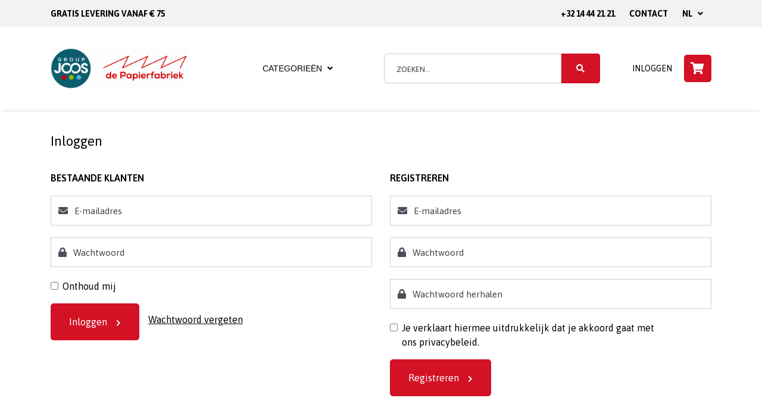

--- FILE ---
content_type: text/html; charset=UTF-8
request_url: https://www.depapierfabriek.be/nl/inloggen
body_size: 4746
content:
<!DOCTYPE html>
<html lang="nl">
<head>
    
    <script type="text/plain" data-cookiecategory="analytics">
        (function(w,d,s,l,i){w[l]=w[l]||[];w[l].push({'gtm.start':
            new Date().getTime(),event:'gtm.js'});var f=d.getElementsByTagName(s)[0],
            j=d.createElement(s),dl=l!='dataLayer'?'&l='+l:'';j.async=true;j.src=
            'https://www.googletagmanager.com/gtm.js?id='+i+dl;f.parentNode.insertBefore(j,f);
        })(window,document,'script','dataLayer', 'GTM-TGDM4N3');
    </script>
    

    <meta charset="utf-8">
    <meta name="viewport" content="width=device-width, initial-scale=1, shrink-to-fit=no">
    <meta name="robots" content="index, follow">
                                        <meta name="description" content="Inloggen | De Papierfabriek">

<meta property="og:url" content="https://www.depapierfabriek.be/nl/inloggen"/>
<meta property="og:title" content="Inloggen | De Papierfabriek"/>
<meta property="og:description" content="Inloggen | De Papierfabriek"/>
<meta property="og:image" content=""/>

<meta name="twitter:card" content="summary"/>
<meta name="twitter:title" content="Inloggen | De Papierfabriek"/>
<meta name="twitter:description" content="Inloggen | De Papierfabriek"/>
<meta name="twitter:image" content=""/>        <title>Inloggen | De Papierfabriek</title>
    
    <meta name="google-site-verification" content="ttSqHJ65lbnE1wTUZnkeT0OqAQTVG4UPz8WbunhYdaw" />
<link href="/css/app-packages.css?v=" rel="stylesheet">
<link href="/css/app.css?v=" rel="stylesheet">
<meta name="csrf-token" content="EOr9Klalb8CZIY8eD4OVLInmLaUkfOjqq0HwqgFR">
    
    <script type="text/javascript">
        var _ss = _ss || []; _ss.push(['_setDomain', 'https://koi-3QN8R2CJ8S.marketingautomation.services/net']);
        _ss.push(['_setAccount', 'KOI-4D9DNCD09U']); _ss.push(['_trackPageView']); window._pa = window._pa || {};
        (function() {
            var ss = document.createElement('script');
            ss.type = 'text/javascript'; ss.async = true;
            ss.src = ('https:' == document.location.protocol? 'https://' : 'http://') + 'koi-3QN8R2CJ8S.marketingautomation.services/client/ss.js?ver=2.4.0';
            var scr = document.getElementsByTagName('script')[0];
            scr.parentNode.insertBefore(ss, scr);
        })();
    </script>
</head>
<body>


<noscript><iframe src="https://www.googletagmanager.com/ns.html?id=GTM-TGDM4N3" height="0" width="0" style="display:none;visibility:hidden"></iframe></noscript>


<header class="fixed-top" id="header">
    <section id="taskbar">
    <div class="container">
        <div class="taskbar-content">
            <ul class="taskbar-nav taskbar-left">
                <li class="taskbar-item d-none d-sm-block"><p class="taskbar-item">Gratis levering vanaf € 75</p></li>
            </ul>
            <ul class="taskbar-nav taskbar-right">
                <li class="taskbar-item"><a href="tel:+3214442121">+32 14 44 21 21</a></li>
                <li class="taskbar-item"><a href="https://www.depapierfabriek.be/nl/contact">Contact</a></li>
                <li class="taskbar-item language">
                    <div class="dropdown">
                        <button class="btn btn-secondary dropdown-toggle" type="button" id="language-button"
                                data-toggle="dropdown" aria-haspopup="true" aria-expanded="false">
                            nl
                        </button>
                        <div class="dropdown-menu" aria-labelledby="language-button">
                                                                                                                                                            <a href="https://www.depapierfabriek.be/fr/se-connecter"
                                       class="dropdown-item">FR</a>
                                                                                    </div>
                    </div>
                </li>
            </ul>
        </div>
    </div>
</section>    <section id="navigation">
    <div class="container">
        <div class="row row-padding-1">
            <div class="col-lg-3 col-6 order-lg-1 order-1 col-flex">
                <div class="d-flex align-items-center">
                    <a href="/" class="logo img-contain" style="background-image: url('https://www.depapierfabriek.be/storage/images/web/microsoftteams-image-26-1647943396.png')"></a>
                </div>
            </div>
            <div class="col-lg-3 col-md-6 col-4 order-lg-2 order-3 col-flex">
                <div class="d-flex align-items-center justify-content-lg-center">
                    <div class="d-md-block d-none">
                        <div class="categories dropdown">
                            <button class="dropdown-toggle" type="button" id="categories-menu" data-toggle="dropdown"
                                    aria-haspopup="true" aria-expanded="false">
                                <span>Categorieën</span>
                            </button>
                            <div class="dropdown-menu" id="categories-menu">
                                                                    <a class="dropdown-item"
                                       href="https://www.depapierfabriek.be/nl/aanbod/cmr-vrachtbrieven-erkende-belgische-drukker-voor-cmr">CMR vrachtbrieven - Erkende Belgische drukker voor CMR !</a>
                                                                    <a class="dropdown-item"
                                       href="https://www.depapierfabriek.be/nl/aanbod/a4-labels-etiketten">A4-Labels / Etiketten</a>
                                                                    <a class="dropdown-item"
                                       href="https://www.depapierfabriek.be/nl/aanbod/a4-papier-a3-papier-blanco-voorschriften">A4 papier / A3 papier / Blanco voorschriften</a>
                                                                    <a class="dropdown-item"
                                       href="https://www.depapierfabriek.be/nl/aanbod/overschrijvingsformulieren-a4-sepa">Overschrijvingsformulieren A4 - SEPA</a>
                                                                    <a class="dropdown-item"
                                       href="https://www.depapierfabriek.be/nl/aanbod/aanrijdingsformulieren-ongevallen-aangifte-formulieren-erkende-drukker-van-assuralia">Aanrijdingsformulieren - ongevallen aangifte formulieren  -  Erkende drukker van Assuralia!</a>
                                                                    <a class="dropdown-item"
                                       href="https://www.depapierfabriek.be/nl/aanbod/blanco-voorschriften-doktersvoorschrift-papier-200-x-105mm-blanco">Blanco voorschriften / doktersvoorschrift Papier 200 x 105mm blanco</a>
                                                                    <a class="dropdown-item"
                                       href="https://www.depapierfabriek.be/nl/aanbod/listing-kettingpapier">Listing / Kettingpapier</a>
                                                            </div>
                        </div>
                    </div>
                    <div class="d-md-none d-block">
                        <a class="categories-link" href="https://www.depapierfabriek.be/nl/aanbod">Categorieën</a>
                    </div>
                </div>
            </div>
            <div class="col-lg-4 col-md-6 col-8 order-lg-3 order-4 col-flex">
                <div class="d-flex align-items-center justify-content-lg-center justify-content-end">
                    <div class="search">
                        <form action="https://www.depapierfabriek.be/nl/zoeken" method="GET">
                            <div class="input-group">
                                <input type="text" class="form-control" name="s" placeholder="zoeken...">
                                <div class="input-group-append">
                                    <button type="submit"><i class="fas fa-search"></i></button>
                                </div>
                            </div>
                        </form>
                    </div>
                </div>
            </div>
            <div class="col-lg-2 col-6 order-lg-4 order-2 col-flex">
                <div class="d-flex align-items-center justify-content-end">
                    <div class="account">
                        <div class="login">
                                                            <a href="https://www.depapierfabriek.be/nl/inloggen">Inloggen</a>
                                                    </div>
                        <div class="shopping-cart">
                            <a href="https://www.depapierfabriek.be/nl/winkelwagen">
                                <i class="fas fa-shopping-cart"></i>
                                <div class="badge "
                                     id="navbar-amount-badge">0</div>
                            </a>
                        </div>
                    </div>
                </div>
            </div>
        </div>
    </div>
</section>
</header>

<div class="container-content">
        <div id="checkout-login">
        <section class="checkout-header">
            <div class="container pt-3 pb-1">
                <div class="title">
                    <h3>Inloggen</h3>
                </div>
            </div>
        </section>
        <section class="checkout-login-content">
            <div class="container pt-1 pb-5">
                <div class="row">
                    <div class="col-12 col-lg-6 mb-3 mb-lg-0">
                        <h4>Bestaande klanten</h4>
                        <form action="https://www.depapierfabriek.be/nl/inloggen" method="POST" class="webshop-form"
                              id="form-webshop-login">
                            <input type="hidden" name="_token" value="EOr9Klalb8CZIY8eD4OVLInmLaUkfOjqq0HwqgFR">
                                                        <div class="input-group">
                                <div class="input-group-prepend">
                                    <span class="input-group-text">
                                        <i class="fas fa-envelope form-control-feedback"></i>
                                    </span>
                                </div>
                                <input type="text" name="email" placeholder="E-mailadres"
                                       class="form-control"
                                       value="" required>
                            </div>
                            <div class="input-group">
                                <div class="input-group-prepend">
                                    <span class="input-group-text">
                                        <i class="fas fa-lock"></i>
                                    </span>
                                </div>
                                <input type="password" name="password"
                                       placeholder="Wachtwoord" class="form-control" required>
                            </div>
                            <div class="form-check form-group">
                                <input class="form-check-input" type="checkbox" value="remember" id="remember">
                                <label class="form-check-label" for="remember">
                                    Onthoud mij
                                </label>
                            </div>
                            <div class="bottom-buttons mt-1">
                                <button type="submit" class="btn btn-red btn-arrow">Inloggen</button>
                                <a href="https://www.depapierfabriek.be/nl/wachtwoord-vergeten">Wachtwoord vergeten</a>
                            </div>
                        </form>
                    </div>
                    <div class="col-12 col-lg-6">
                        <h4>Registreren</h4>
                        <form action="https://www.depapierfabriek.be/nl/registreren" method="POST" class="webshop-form"
                              id="form-webshop-register">
                            <input type="hidden" name="_token" value="EOr9Klalb8CZIY8eD4OVLInmLaUkfOjqq0HwqgFR">
                                                        <div class="input-group">
                                <div class="input-group-prepend">
                                    <span class="input-group-text">
                                        <i class="fas fa-envelope"></i>
                                    </span>
                                </div>
                                <input type="text" name="email" placeholder="E-mailadres"
                                       class="form-control"
                                       value="" required>
                            </div>
                            <div class="input-group">
                                <div class="input-group-prepend">
                                    <span class="input-group-text">
                                        <i class="fas fa-lock"></i>
                                    </span>
                                </div>
                                <input type="password" name="password"
                                       placeholder="Wachtwoord" class="form-control" required>
                            </div>
                            <div class="input-group">
                                <div class="input-group-prepend">
                                    <span class="input-group-text">
                                        <i class="fas fa-lock"></i>
                                    </span>
                                </div>
                                <input type="password" name="password_confirmation"
                                       placeholder="Wachtwoord herhalen"
                                       class="form-control" required>
                            </div>
                            <div class="form-check checkbox-gdpr form-group">
                                <input type="checkbox" name="privacy" id="privacy" class="form-check-input"
                                       value="Akkoord"
                                       required >
                                <label for="privacy" class="form-check-label">Je verklaart hiermee uitdrukkelijk dat je akkoord gaat met
                                    <a target="_blank"
                                       href="/algemene-voorwaarden">ons privacybeleid.</a></label>
                            </div>
                            <button type="submit"
                                    class="btn btn-red btn-arrow mr-1 mt-0">Registreren</button>
                        </form>
                    </div>
                </div>
            </div>
        </section>
    </div>
        </div>


<footer>
    <footer class="footer" id="footer">
    <section id="footer-body">
        <div class="container">
            <div class="logo-container">
                <div class="logo img-contain" style="background-image: url('https://www.depapierfabriek.be/storage/images/web/microsoftteams-image-26-1647943396.png')"></div>
            </div>
            <div class="payment-methods">
                <div class="row">
                    <div class="col-lg-10 offset-lg-1 col-12">
                        <div class="methods">
                                                                                            <div class="method img-contain" style="background-image: url('/storage/icons/bancontact.png')"></div>
                                                                <div class="method img-contain" style="background-image: url('/storage/icons/belfius_button.png')"></div>
                                                                <div class="method img-contain" style="background-image: url('/storage/icons/kbc_button.png')"></div>
                                                                <div class="method img-contain" style="background-image: url('/storage/icons/mastercard.png')"></div>
                                                                <div class="method img-contain" style="background-image: url('/storage/icons/visa.png')"></div>
                                                                <div class="method img-contain" style="background-image: url('/storage/icons/ideal.png')"></div>
                                                                <div class="method img-contain" style="background-image: url('/storage/icons/sepa_transfer.png')"></div>
                                                    </div>
                    </div>
                </div>
            </div>
        </div>
    </section>
    <section id="footer-copyright">
        <div class="container">
            <div class="copyright-content">
                <ul class="copyright-nav">
                    <li class="copyright-item"><p>&copy; 2026 De Papierfabriek</p></li>
                    <li class="copyright-item"><p><a href="https://www.depapierfabriek.be/nl/algemene-voorwaarden">Algemene voorwaarden</a></p></li>
                    <li class="copyright-item"><p><a href="https://www.depapierfabriek.be/nl/algemene-voorwaarden#privacy">Privacyverklaring</a></p></li>
                    <li class="copyright-item"><p><a href="https://www.depapierfabriek.be/nl/algemene-voorwaarden#cookies">Cookies</a></p></li>
                    <li class="copyright-item"><p><a href="https://www.depapierfabriek.be/nl/algemene-voorwaarden#shipment">Verzending en betaling</a></p></li>
                </ul>
            </div>
        </div>
    </section>
</footer></footer>

<script src="/js/app-packages.js?v="></script>
<script src="/js/app.js?v="></script><script>
    window.addEventListener('load', function(){

        // obtain plugin
        let cc = initCookieConsent();

        // run plugin with your configuration
        cc.run({

            gui_options: {
                consent_modal: {
                    layout: 'box',               // box/cloud/bar
                    position: 'bottom left',     // bottom/middle/top + left/right/center
                    transition: 'slide',           // zoom/slide
                    swap_buttons: false            // enable to invert buttons
                },
                settings_modal: {
                    layout: 'box',                 // box/bar
                    position: 'right',           // left/right
                    transition: 'zoom'            // zoom/slide
                }
            },

            current_lang: 'nl',
            autoclear_cookies: true,
            page_scripts: true,

            onFirstAction: function(user_preferences, cookie){
                // callback triggered only once on the first accept/reject action
            },

            onAccept: function (cookie) {
                // callback triggered on the first accept/reject action, and after each page load
            },

            onChange: function (cookie, changed_categories) {
                // callback triggered when user changes preferences after consent has already been given
            },

            languages: {
                'nl': {
                    consent_modal: {
                        title: 'Wij gebruiken cookies',
                        description: 'Welkom bij De Papierfabriek. Wij gebruiken cookies op onze site. Lees hierover meer in onze <a target="_blank" href="https://www.depapierfabriek.be/nl/algemene-voorwaarden#cookies">cookie policy</a>. <br><br><button type="button" data-cc="c-settings" class="cc-link">Mijn cookie-instellingen</button>',
                        primary_btn: {
                            text: 'Ik ga akkoord met alle cookies',
                            role: 'accept_all'
                        },
                        secondary_btn: {
                            text: 'Enkel noodzakelijke cookies',
                            role: 'accept_necessary'
                        }
                    },
                    settings_modal: {
                        title: 'Mijn cookie-instellingen',
                        save_settings_btn: 'Opslaan',
                        accept_all_btn: 'Ik ga akkoord met alle cookies',
                        close_btn_label: 'Sluiten',
                        cookie_table_headers: [
                            {col1: 'Naam'},
                            {col2: 'Domein'}
                        ],
                        blocks: [
                            {
                                title: '',
                                description: 'Welkom bij De Papierfabriek. Wij gebruiken cookies op onze site.'
                            },
                            {
                                title: 'Noodzakelijke cookies',
                                description: '',
                                toggle: {
                                    value: 'necessary',
                                    enabled: true,
                                    readonly: true
                                }
                            },
                            {
                                title: 'Analytische cookies',
                                description: '',
                                toggle: {
                                    value: 'analytics',
                                    enabled: true,
                                    readonly: false
                                }
                            },
                            {
                                title: 'Meer informatie',
                                description: 'Lees hierover meer in onze <a target="_blank" href="https://www.depapierfabriek.be/nl/algemene-voorwaarden#cookies">cookie policy</a>.',
                            }
                        ]
                    }
                }
            }
        });
    });
</script>    <script>
        $(document).ready(function () {
            $('#form-webshop-login').validate({
                errorPlacement: function errorPlacement(error, element) {
                    element.parent().before(error);
                }
            });

            $('#form-webshop-register').validate({
                errorPlacement: function errorPlacement(error, element) {
                    element.parent().before(error);
                },
                messages: {
                    privacy: {
                        required: 'Je moet akkoord gaan met ons privacybeleid'
                    }
                }
            });
        });
    </script>
        
    <script>
        setTimeout(function(){
            $('.alert-success').alert('close');
        }, 10000);
    </script>

    <script>
        setTimeout(function () {
            $('.alert-danger').alert('close');
        }, 10000);
    </script>

<script>
    $(window).on('scroll',function(){
        if($(window).scrollTop() > 100){
            $('#header').addClass('transform');
            $('#navigation').addClass('transform');
        } else{
            $('#header').removeClass('transform');
            $('#navigation').removeClass('transform');
        }
    });
</script>

<script>

    $('#melding-close').on('click', function(){
        hideAlert();
    });

    function hideAlert(){
        $('#melding').addClass('d-none');
        $.ajax({
            url: 'https://www.depapierfabriek.be/hide-alert',
            method: 'POST',
            data: {
                _token: 'EOr9Klalb8CZIY8eD4OVLInmLaUkfOjqq0HwqgFR'
            }
        });
    }
</script>

</body>
</html>


--- FILE ---
content_type: text/css
request_url: https://www.depapierfabriek.be/css/app.css?v=
body_size: 11396
content:
@import url(https://fonts.googleapis.com/css?family=Asap:400,500,600,700);.card{border:none}.card .card-body{padding:3rem 3rem 2rem}.card .card-footer{background:none;border:none;padding:0 3rem 3rem}.card .card-footer a,.card .card-footer button{margin-top:0}.img-cover{background-size:cover}.img-contain,.img-cover{background-position:50%;background-repeat:no-repeat}.img-contain{background-size:contain}.no-underline:hover{text-decoration:none}.overflow-hidden{overflow:hidden}.col-flex{display:-webkit-box;display:-ms-flexbox;display:flex;-webkit-box-orient:vertical;-webkit-box-direction:normal;-ms-flex-direction:column;flex-direction:column}.col-flex>*{-webkit-box-flex:1;-ms-flex:1 auto;flex:1 auto}.scale-21by9{padding:0 0 42.85714286%}.scale-16by9{padding:0 0 56.25%}.scale-5by2{padding:0 0 40%}.scale-4by3{padding:0 0 75%}.scale-3by2{padding:0 0 66.66666667%}.scale-2by1{padding:0 0 50%}.scale-1by1{padding:0 0 100%}.scale-2by3{padding:0 0 150%}@media (min-width:576px){.scale-sm-21by9{padding:0 0 42.85714286%}.scale-sm-16by9{padding:0 0 56.25%}.scale-sm-5by2{padding:0 0 40%}.scale-sm-4by3{padding:0 0 75%}.scale-sm-3by2{padding:0 0 66.66666667%}.scale-sm-2by1{padding:0 0 50%}.scale-sm-1by1{padding:0 0 100%}.scale-sm-2by3{padding:0 0 150%}}@media (min-width:768px){.scale-md-21by9{padding:0 0 42.85714286%}.scale-md-16by9{padding:0 0 56.25%}.scale-md-5by2{padding:0 0 40%}.scale-md-4by3{padding:0 0 75%}.scale-md-3by2{padding:0 0 66.66666667%}.scale-md-2by1{padding:0 0 50%}.scale-md-1by1{padding:0 0 100%}.scale-md-2by3{padding:0 0 150%}}@media (min-width:992px){.scale-lg-21by9{padding:0 0 42.85714286%}.scale-lg-16by9{padding:0 0 56.25%}.scale-lg-5by2{padding:0 0 40%}.scale-lg-4by3{padding:0 0 75%}.scale-lg-3by2{padding:0 0 66.66666667%}.scale-lg-2by1{padding:0 0 50%}.scale-lg-1by1{padding:0 0 100%}.scale-lg-2by3{padding:0 0 150%}}@media (min-width:1200px){.scale-xl-21by9{padding:0 0 42.85714286%}.scale-xl-16by9{padding:0 0 56.25%}.scale-xl-5by2{padding:0 0 40%}.scale-xl-4by3{padding:0 0 75%}.scale-xl-3by2{padding:0 0 66.66666667%}.scale-xl-2by1{padding:0 0 50%}.scale-xl-1by1{padding:0 0 100%}.scale-xl-2by3{padding:0 0 150%}}@media (min-width:1500px){.scale-xxl-21by9{padding:0 0 42.85714286%}.scale-xxl-16by9{padding:0 0 56.25%}.scale-xxl-5by2{padding:0 0 40%}.scale-xxl-4by3{padding:0 0 75%}.scale-xxl-3by2{padding:0 0 66.66666667%}.scale-xxl-2by1{padding:0 0 50%}.scale-xxl-1by1{padding:0 0 100%}.scale-xxl-2by3{padding:0 0 150%}}.scale{position:relative;display:block;width:100%;overflow:hidden}.scale .scale-item,.scale embed,.scale iframe,.scale object,.scale video{position:absolute;top:0;bottom:0;left:0;width:100%;height:100%;border:0}.scale:before{display:block;content:""}#navbar nav.navbar ul.navbar-nav li.nav-item.dropdown a.dropdown-toggle:after,#navigation .categories .dropdown-toggle:after,#navigation .categories .dropdown-toggle:before,#taskbar .taskbar-content ul.taskbar-nav li.taskbar-item.language .dropdown button:after,.ck-editor ul li:before,.ck-text ul li:before,.fontawesome,.product-detail .content .show-more:after,.slick-next:before,.slick-prev:before,a.btn.btn-arrow:after,button.btn.btn-arrow:after{font-family:Font Awesome\ 5 Free;display:inline-block;font-style:normal;font-variant:normal;text-rendering:auto;-webkit-font-smoothing:antialiased;font-weight:900}.col5-1{-webkit-box-flex:0;-ms-flex:0 0 20%;flex:0 0 20%;max-width:20%}@media (min-width:576px){.col5-sm-1{-webkit-box-flex:0;-ms-flex:0 0 20%;flex:0 0 20%;max-width:20%}}@media (min-width:768px){.col5-md-1{-webkit-box-flex:0;-ms-flex:0 0 20%;flex:0 0 20%;max-width:20%}}@media (min-width:992px){.col5-lg-1{-webkit-box-flex:0;-ms-flex:0 0 20%;flex:0 0 20%;max-width:20%}}@media (min-width:1200px){.col5-xl-1{-webkit-box-flex:0;-ms-flex:0 0 20%;flex:0 0 20%;max-width:20%}}.col5-2{-webkit-box-flex:0;-ms-flex:0 0 40%;flex:0 0 40%;max-width:40%}@media (min-width:576px){.col5-sm-2{-webkit-box-flex:0;-ms-flex:0 0 40%;flex:0 0 40%;max-width:40%}}@media (min-width:768px){.col5-md-2{-webkit-box-flex:0;-ms-flex:0 0 40%;flex:0 0 40%;max-width:40%}}@media (min-width:992px){.col5-lg-2{-webkit-box-flex:0;-ms-flex:0 0 40%;flex:0 0 40%;max-width:40%}}@media (min-width:1200px){.col5-xl-2{-webkit-box-flex:0;-ms-flex:0 0 40%;flex:0 0 40%;max-width:40%}}.col5-3{-webkit-box-flex:0;-ms-flex:0 0 60%;flex:0 0 60%;max-width:60%}@media (min-width:576px){.col5-sm-3{-webkit-box-flex:0;-ms-flex:0 0 60%;flex:0 0 60%;max-width:60%}}@media (min-width:768px){.col5-md-3{-webkit-box-flex:0;-ms-flex:0 0 60%;flex:0 0 60%;max-width:60%}}@media (min-width:992px){.col5-lg-3{-webkit-box-flex:0;-ms-flex:0 0 60%;flex:0 0 60%;max-width:60%}}@media (min-width:1200px){.col5-xl-3{-webkit-box-flex:0;-ms-flex:0 0 60%;flex:0 0 60%;max-width:60%}}.col5-4{-webkit-box-flex:0;-ms-flex:0 0 80%;flex:0 0 80%;max-width:80%}@media (min-width:576px){.col5-sm-4{-webkit-box-flex:0;-ms-flex:0 0 80%;flex:0 0 80%;max-width:80%}}@media (min-width:768px){.col5-md-4{-webkit-box-flex:0;-ms-flex:0 0 80%;flex:0 0 80%;max-width:80%}}@media (min-width:992px){.col5-lg-4{-webkit-box-flex:0;-ms-flex:0 0 80%;flex:0 0 80%;max-width:80%}}@media (min-width:1200px){.col5-xl-4{-webkit-box-flex:0;-ms-flex:0 0 80%;flex:0 0 80%;max-width:80%}}.col5-5{-webkit-box-flex:0;-ms-flex:0 0 100%;flex:0 0 100%;max-width:100%}@media (min-width:576px){.col5-sm-5{-webkit-box-flex:0;-ms-flex:0 0 100%;flex:0 0 100%;max-width:100%}}@media (min-width:768px){.col5-md-5{-webkit-box-flex:0;-ms-flex:0 0 100%;flex:0 0 100%;max-width:100%}}@media (min-width:992px){.col5-lg-5{-webkit-box-flex:0;-ms-flex:0 0 100%;flex:0 0 100%;max-width:100%}}@media (min-width:1200px){.col5-xl-5{-webkit-box-flex:0;-ms-flex:0 0 100%;flex:0 0 100%;max-width:100%}}.col5-1,.col5-2,.col5-3,.col5-4,.col5-5{position:relative;width:100%;padding-right:15px;padding-left:15px}.col8-1{-webkit-box-flex:0;-ms-flex:0 0 12.5%;flex:0 0 12.5%;max-width:12.5%}@media (min-width:576px){.col8-sm-1{-webkit-box-flex:0;-ms-flex:0 0 12.5%;flex:0 0 12.5%;max-width:12.5%}}@media (min-width:768px){.col8-md-1{-webkit-box-flex:0;-ms-flex:0 0 12.5%;flex:0 0 12.5%;max-width:12.5%}}@media (min-width:992px){.col8-lg-1{-webkit-box-flex:0;-ms-flex:0 0 12.5%;flex:0 0 12.5%;max-width:12.5%}}@media (min-width:1200px){.col8-xl-1{-webkit-box-flex:0;-ms-flex:0 0 12.5%;flex:0 0 12.5%;max-width:12.5%}}.col8-2{-webkit-box-flex:0;-ms-flex:0 0 25%;flex:0 0 25%;max-width:25%}@media (min-width:576px){.col8-sm-2{-webkit-box-flex:0;-ms-flex:0 0 25%;flex:0 0 25%;max-width:25%}}@media (min-width:768px){.col8-md-2{-webkit-box-flex:0;-ms-flex:0 0 25%;flex:0 0 25%;max-width:25%}}@media (min-width:992px){.col8-lg-2{-webkit-box-flex:0;-ms-flex:0 0 25%;flex:0 0 25%;max-width:25%}}@media (min-width:1200px){.col8-xl-2{-webkit-box-flex:0;-ms-flex:0 0 25%;flex:0 0 25%;max-width:25%}}.col8-3{-webkit-box-flex:0;-ms-flex:0 0 37.5%;flex:0 0 37.5%;max-width:37.5%}@media (min-width:576px){.col8-sm-3{-webkit-box-flex:0;-ms-flex:0 0 37.5%;flex:0 0 37.5%;max-width:37.5%}}@media (min-width:768px){.col8-md-3{-webkit-box-flex:0;-ms-flex:0 0 37.5%;flex:0 0 37.5%;max-width:37.5%}}@media (min-width:992px){.col8-lg-3{-webkit-box-flex:0;-ms-flex:0 0 37.5%;flex:0 0 37.5%;max-width:37.5%}}@media (min-width:1200px){.col8-xl-3{-webkit-box-flex:0;-ms-flex:0 0 37.5%;flex:0 0 37.5%;max-width:37.5%}}.col8-4{-webkit-box-flex:0;-ms-flex:0 0 50%;flex:0 0 50%;max-width:50%}@media (min-width:576px){.col8-sm-4{-webkit-box-flex:0;-ms-flex:0 0 50%;flex:0 0 50%;max-width:50%}}@media (min-width:768px){.col8-md-4{-webkit-box-flex:0;-ms-flex:0 0 50%;flex:0 0 50%;max-width:50%}}@media (min-width:992px){.col8-lg-4{-webkit-box-flex:0;-ms-flex:0 0 50%;flex:0 0 50%;max-width:50%}}@media (min-width:1200px){.col8-xl-4{-webkit-box-flex:0;-ms-flex:0 0 50%;flex:0 0 50%;max-width:50%}}.col8-5{-webkit-box-flex:0;-ms-flex:0 0 62.5%;flex:0 0 62.5%;max-width:62.5%}@media (min-width:576px){.col8-sm-5{-webkit-box-flex:0;-ms-flex:0 0 62.5%;flex:0 0 62.5%;max-width:62.5%}}@media (min-width:768px){.col8-md-5{-webkit-box-flex:0;-ms-flex:0 0 62.5%;flex:0 0 62.5%;max-width:62.5%}}@media (min-width:992px){.col8-lg-5{-webkit-box-flex:0;-ms-flex:0 0 62.5%;flex:0 0 62.5%;max-width:62.5%}}@media (min-width:1200px){.col8-xl-5{-webkit-box-flex:0;-ms-flex:0 0 62.5%;flex:0 0 62.5%;max-width:62.5%}}.col8-6{-webkit-box-flex:0;-ms-flex:0 0 75%;flex:0 0 75%;max-width:75%}@media (min-width:576px){.col8-sm-6{-webkit-box-flex:0;-ms-flex:0 0 75%;flex:0 0 75%;max-width:75%}}@media (min-width:768px){.col8-md-6{-webkit-box-flex:0;-ms-flex:0 0 75%;flex:0 0 75%;max-width:75%}}@media (min-width:992px){.col8-lg-6{-webkit-box-flex:0;-ms-flex:0 0 75%;flex:0 0 75%;max-width:75%}}@media (min-width:1200px){.col8-xl-6{-webkit-box-flex:0;-ms-flex:0 0 75%;flex:0 0 75%;max-width:75%}}.col8-7{-webkit-box-flex:0;-ms-flex:0 0 87.5%;flex:0 0 87.5%;max-width:87.5%}@media (min-width:576px){.col8-sm-7{-webkit-box-flex:0;-ms-flex:0 0 87.5%;flex:0 0 87.5%;max-width:87.5%}}@media (min-width:768px){.col8-md-7{-webkit-box-flex:0;-ms-flex:0 0 87.5%;flex:0 0 87.5%;max-width:87.5%}}@media (min-width:992px){.col8-lg-7{-webkit-box-flex:0;-ms-flex:0 0 87.5%;flex:0 0 87.5%;max-width:87.5%}}@media (min-width:1200px){.col8-xl-7{-webkit-box-flex:0;-ms-flex:0 0 87.5%;flex:0 0 87.5%;max-width:87.5%}}.col8-8{-webkit-box-flex:0;-ms-flex:0 0 100%;flex:0 0 100%;max-width:100%}@media (min-width:576px){.col8-sm-8{-webkit-box-flex:0;-ms-flex:0 0 100%;flex:0 0 100%;max-width:100%}}@media (min-width:768px){.col8-md-8{-webkit-box-flex:0;-ms-flex:0 0 100%;flex:0 0 100%;max-width:100%}}@media (min-width:992px){.col8-lg-8{-webkit-box-flex:0;-ms-flex:0 0 100%;flex:0 0 100%;max-width:100%}}@media (min-width:1200px){.col8-xl-8{-webkit-box-flex:0;-ms-flex:0 0 100%;flex:0 0 100%;max-width:100%}}.col8-1,.col8-2,.col8-3,.col8-4,.col8-5,.col8-6,.col8-7 .col8-8{position:relative;width:100%;padding-right:15px;padding-left:15px}.col16-1{-webkit-box-flex:0;-ms-flex:0 0 6.25%;flex:0 0 6.25%;max-width:6.25%}@media (min-width:576px){.col16-sm-1{-webkit-box-flex:0;-ms-flex:0 0 6.25%;flex:0 0 6.25%;max-width:6.25%}}@media (min-width:768px){.col16-md-1{-webkit-box-flex:0;-ms-flex:0 0 6.25%;flex:0 0 6.25%;max-width:6.25%}}@media (min-width:992px){.col16-lg-1{-webkit-box-flex:0;-ms-flex:0 0 6.25%;flex:0 0 6.25%;max-width:6.25%}}@media (min-width:1200px){.col16-xl-1{-webkit-box-flex:0;-ms-flex:0 0 6.25%;flex:0 0 6.25%;max-width:6.25%}}.col16-2{-webkit-box-flex:0;-ms-flex:0 0 12.5%;flex:0 0 12.5%;max-width:12.5%}@media (min-width:576px){.col16-sm-2{-webkit-box-flex:0;-ms-flex:0 0 12.5%;flex:0 0 12.5%;max-width:12.5%}}@media (min-width:768px){.col16-md-2{-webkit-box-flex:0;-ms-flex:0 0 12.5%;flex:0 0 12.5%;max-width:12.5%}}@media (min-width:992px){.col16-lg-2{-webkit-box-flex:0;-ms-flex:0 0 12.5%;flex:0 0 12.5%;max-width:12.5%}}@media (min-width:1200px){.col16-xl-2{-webkit-box-flex:0;-ms-flex:0 0 12.5%;flex:0 0 12.5%;max-width:12.5%}}.col16-3{-webkit-box-flex:0;-ms-flex:0 0 18.75%;flex:0 0 18.75%;max-width:18.75%}@media (min-width:576px){.col16-sm-3{-webkit-box-flex:0;-ms-flex:0 0 18.75%;flex:0 0 18.75%;max-width:18.75%}}@media (min-width:768px){.col16-md-3{-webkit-box-flex:0;-ms-flex:0 0 18.75%;flex:0 0 18.75%;max-width:18.75%}}@media (min-width:992px){.col16-lg-3{-webkit-box-flex:0;-ms-flex:0 0 18.75%;flex:0 0 18.75%;max-width:18.75%}}@media (min-width:1200px){.col16-xl-3{-webkit-box-flex:0;-ms-flex:0 0 18.75%;flex:0 0 18.75%;max-width:18.75%}}.col16-4{-webkit-box-flex:0;-ms-flex:0 0 25%;flex:0 0 25%;max-width:25%}@media (min-width:576px){.col16-sm-4{-webkit-box-flex:0;-ms-flex:0 0 25%;flex:0 0 25%;max-width:25%}}@media (min-width:768px){.col16-md-4{-webkit-box-flex:0;-ms-flex:0 0 25%;flex:0 0 25%;max-width:25%}}@media (min-width:992px){.col16-lg-4{-webkit-box-flex:0;-ms-flex:0 0 25%;flex:0 0 25%;max-width:25%}}@media (min-width:1200px){.col16-xl-4{-webkit-box-flex:0;-ms-flex:0 0 25%;flex:0 0 25%;max-width:25%}}.col16-5{-webkit-box-flex:0;-ms-flex:0 0 31.25%;flex:0 0 31.25%;max-width:31.25%}@media (min-width:576px){.col16-sm-5{-webkit-box-flex:0;-ms-flex:0 0 31.25%;flex:0 0 31.25%;max-width:31.25%}}@media (min-width:768px){.col16-md-5{-webkit-box-flex:0;-ms-flex:0 0 31.25%;flex:0 0 31.25%;max-width:31.25%}}@media (min-width:992px){.col16-lg-5{-webkit-box-flex:0;-ms-flex:0 0 31.25%;flex:0 0 31.25%;max-width:31.25%}}@media (min-width:1200px){.col16-xl-5{-webkit-box-flex:0;-ms-flex:0 0 31.25%;flex:0 0 31.25%;max-width:31.25%}}.col16-6{-webkit-box-flex:0;-ms-flex:0 0 37.5%;flex:0 0 37.5%;max-width:37.5%}@media (min-width:576px){.col16-sm-6{-webkit-box-flex:0;-ms-flex:0 0 37.5%;flex:0 0 37.5%;max-width:37.5%}}@media (min-width:768px){.col16-md-6{-webkit-box-flex:0;-ms-flex:0 0 37.5%;flex:0 0 37.5%;max-width:37.5%}}@media (min-width:992px){.col16-lg-6{-webkit-box-flex:0;-ms-flex:0 0 37.5%;flex:0 0 37.5%;max-width:37.5%}}@media (min-width:1200px){.col16-xl-6{-webkit-box-flex:0;-ms-flex:0 0 37.5%;flex:0 0 37.5%;max-width:37.5%}}.col16-7{-webkit-box-flex:0;-ms-flex:0 0 43.75%;flex:0 0 43.75%;max-width:43.75%}@media (min-width:576px){.col16-sm-7{-webkit-box-flex:0;-ms-flex:0 0 43.75%;flex:0 0 43.75%;max-width:43.75%}}@media (min-width:768px){.col16-md-7{-webkit-box-flex:0;-ms-flex:0 0 43.75%;flex:0 0 43.75%;max-width:43.75%}}@media (min-width:992px){.col16-lg-7{-webkit-box-flex:0;-ms-flex:0 0 43.75%;flex:0 0 43.75%;max-width:43.75%}}@media (min-width:1200px){.col16-xl-7{-webkit-box-flex:0;-ms-flex:0 0 43.75%;flex:0 0 43.75%;max-width:43.75%}}.col16-8{-webkit-box-flex:0;-ms-flex:0 0 50%;flex:0 0 50%;max-width:50%}@media (min-width:576px){.col16-sm-8{-webkit-box-flex:0;-ms-flex:0 0 50%;flex:0 0 50%;max-width:50%}}@media (min-width:768px){.col16-md-8{-webkit-box-flex:0;-ms-flex:0 0 50%;flex:0 0 50%;max-width:50%}}@media (min-width:992px){.col16-lg-8{-webkit-box-flex:0;-ms-flex:0 0 50%;flex:0 0 50%;max-width:50%}}@media (min-width:1200px){.col16-xl-8{-webkit-box-flex:0;-ms-flex:0 0 50%;flex:0 0 50%;max-width:50%}}.col16-9{-webkit-box-flex:0;-ms-flex:0 0 56.25%;flex:0 0 56.25%;max-width:56.25%}@media (min-width:576px){.col16-sm-9{-webkit-box-flex:0;-ms-flex:0 0 56.25%;flex:0 0 56.25%;max-width:56.25%}}@media (min-width:768px){.col16-md-9{-webkit-box-flex:0;-ms-flex:0 0 56.25%;flex:0 0 56.25%;max-width:56.25%}}@media (min-width:992px){.col16-lg-9{-webkit-box-flex:0;-ms-flex:0 0 56.25%;flex:0 0 56.25%;max-width:56.25%}}@media (min-width:1200px){.col16-xl-9{-webkit-box-flex:0;-ms-flex:0 0 56.25%;flex:0 0 56.25%;max-width:56.25%}}.col16-10{-webkit-box-flex:0;-ms-flex:0 0 62.5%;flex:0 0 62.5%;max-width:62.5%}@media (min-width:576px){.col16-sm-10{-webkit-box-flex:0;-ms-flex:0 0 62.5%;flex:0 0 62.5%;max-width:62.5%}}@media (min-width:768px){.col16-md-10{-webkit-box-flex:0;-ms-flex:0 0 62.5%;flex:0 0 62.5%;max-width:62.5%}}@media (min-width:992px){.col16-lg-10{-webkit-box-flex:0;-ms-flex:0 0 62.5%;flex:0 0 62.5%;max-width:62.5%}}@media (min-width:1200px){.col16-xl-10{-webkit-box-flex:0;-ms-flex:0 0 62.5%;flex:0 0 62.5%;max-width:62.5%}}.col16-11{-webkit-box-flex:0;-ms-flex:0 0 68.75%;flex:0 0 68.75%;max-width:68.75%}@media (min-width:576px){.col16-sm-11{-webkit-box-flex:0;-ms-flex:0 0 68.75%;flex:0 0 68.75%;max-width:68.75%}}@media (min-width:768px){.col16-md-11{-webkit-box-flex:0;-ms-flex:0 0 68.75%;flex:0 0 68.75%;max-width:68.75%}}@media (min-width:992px){.col16-lg-11{-webkit-box-flex:0;-ms-flex:0 0 68.75%;flex:0 0 68.75%;max-width:68.75%}}@media (min-width:1200px){.col16-xl-11{-webkit-box-flex:0;-ms-flex:0 0 68.75%;flex:0 0 68.75%;max-width:68.75%}}.col16-12{-webkit-box-flex:0;-ms-flex:0 0 75%;flex:0 0 75%;max-width:75%}@media (min-width:576px){.col16-sm-12{-webkit-box-flex:0;-ms-flex:0 0 75%;flex:0 0 75%;max-width:75%}}@media (min-width:768px){.col16-md-12{-webkit-box-flex:0;-ms-flex:0 0 75%;flex:0 0 75%;max-width:75%}}@media (min-width:992px){.col16-lg-12{-webkit-box-flex:0;-ms-flex:0 0 75%;flex:0 0 75%;max-width:75%}}@media (min-width:1200px){.col16-xl-12{-webkit-box-flex:0;-ms-flex:0 0 75%;flex:0 0 75%;max-width:75%}}.col16-13{-webkit-box-flex:0;-ms-flex:0 0 81.25%;flex:0 0 81.25%;max-width:81.25%}@media (min-width:576px){.col16-sm-13{-webkit-box-flex:0;-ms-flex:0 0 81.25%;flex:0 0 81.25%;max-width:81.25%}}@media (min-width:768px){.col16-md-13{-webkit-box-flex:0;-ms-flex:0 0 81.25%;flex:0 0 81.25%;max-width:81.25%}}@media (min-width:992px){.col16-lg-13{-webkit-box-flex:0;-ms-flex:0 0 81.25%;flex:0 0 81.25%;max-width:81.25%}}@media (min-width:1200px){.col16-xl-13{-webkit-box-flex:0;-ms-flex:0 0 81.25%;flex:0 0 81.25%;max-width:81.25%}}.col16-14{-webkit-box-flex:0;-ms-flex:0 0 87.5%;flex:0 0 87.5%;max-width:87.5%}@media (min-width:576px){.col16-sm-14{-webkit-box-flex:0;-ms-flex:0 0 87.5%;flex:0 0 87.5%;max-width:87.5%}}@media (min-width:768px){.col16-md-14{-webkit-box-flex:0;-ms-flex:0 0 87.5%;flex:0 0 87.5%;max-width:87.5%}}@media (min-width:992px){.col16-lg-14{-webkit-box-flex:0;-ms-flex:0 0 87.5%;flex:0 0 87.5%;max-width:87.5%}}@media (min-width:1200px){.col16-xl-14{-webkit-box-flex:0;-ms-flex:0 0 87.5%;flex:0 0 87.5%;max-width:87.5%}}.col16-15{-webkit-box-flex:0;-ms-flex:0 0 93.75%;flex:0 0 93.75%;max-width:93.75%}@media (min-width:576px){.col16-sm-15{-webkit-box-flex:0;-ms-flex:0 0 93.75%;flex:0 0 93.75%;max-width:93.75%}}@media (min-width:768px){.col16-md-15{-webkit-box-flex:0;-ms-flex:0 0 93.75%;flex:0 0 93.75%;max-width:93.75%}}@media (min-width:992px){.col16-lg-15{-webkit-box-flex:0;-ms-flex:0 0 93.75%;flex:0 0 93.75%;max-width:93.75%}}@media (min-width:1200px){.col16-xl-15{-webkit-box-flex:0;-ms-flex:0 0 93.75%;flex:0 0 93.75%;max-width:93.75%}}.col16-16{-webkit-box-flex:0;-ms-flex:0 0 100%;flex:0 0 100%;max-width:100%}@media (min-width:576px){.col16-sm-16{-webkit-box-flex:0;-ms-flex:0 0 100%;flex:0 0 100%;max-width:100%}}@media (min-width:768px){.col16-md-16{-webkit-box-flex:0;-ms-flex:0 0 100%;flex:0 0 100%;max-width:100%}}@media (min-width:992px){.col16-lg-16{-webkit-box-flex:0;-ms-flex:0 0 100%;flex:0 0 100%;max-width:100%}}@media (min-width:1200px){.col16-xl-16{-webkit-box-flex:0;-ms-flex:0 0 100%;flex:0 0 100%;max-width:100%}}.col16-1,.col16-2,.col16-3,.col16-4,.col16-5,.col16-6,.col16-7 .col16-8 .col16-9 .col16-10 .col16-11 .col16-12 .col16-13 .col16-14 .col16-15 .col16-16{position:relative;width:100%;padding-right:15px;padding-left:15px}.container{width:100%;padding-right:15px;padding-left:15px;margin-right:auto;margin-left:auto}@media (min-width:576px){.container{max-width:540px}}@media (min-width:768px){.container{max-width:720px}}@media (min-width:992px){.container{max-width:960px}}@media (min-width:1200px){.container{max-width:1140px}}@media (min-width:1500px){.container{max-width:1141px}}.container-fluid{width:100%;max-width:100%}.container-full-width{padding-left:0;padding-right:0;overflow-x:hidden}@media (min-width:576px){.container-sm{width:100%;padding-right:15px;padding-left:15px;margin-right:auto;margin-left:auto}}@media (min-width:576px) and (min-width:576px){.container-sm{max-width:540px}}@media (min-width:576px) and (min-width:768px){.container-sm{max-width:720px}}@media (min-width:576px) and (min-width:992px){.container-sm{max-width:960px}}@media (min-width:576px) and (min-width:1200px){.container-sm{max-width:1140px}}@media (min-width:576px) and (min-width:1500px){.container-sm{max-width:1141px}}@media (min-width:576px){.container-fluid-sm{width:100%;max-width:100%}.container-full-width-sm{padding-left:0;padding-right:0;overflow-x:hidden}}@media (min-width:768px){.container-md{width:100%;padding-right:15px;padding-left:15px;margin-right:auto;margin-left:auto}}@media (min-width:768px) and (min-width:576px){.container-md{max-width:540px}}@media (min-width:768px) and (min-width:768px){.container-md{max-width:720px}}@media (min-width:768px) and (min-width:992px){.container-md{max-width:960px}}@media (min-width:768px) and (min-width:1200px){.container-md{max-width:1140px}}@media (min-width:768px) and (min-width:1500px){.container-md{max-width:1141px}}@media (min-width:768px){.container-fluid-md{width:100%;max-width:100%}.container-full-width-md{padding-left:0;padding-right:0;overflow-x:hidden}}@media (min-width:992px){.container-lg{width:100%;padding-right:15px;padding-left:15px;margin-right:auto;margin-left:auto}}@media (min-width:992px) and (min-width:576px){.container-lg{max-width:540px}}@media (min-width:992px) and (min-width:768px){.container-lg{max-width:720px}}@media (min-width:992px) and (min-width:992px){.container-lg{max-width:960px}}@media (min-width:992px) and (min-width:1200px){.container-lg{max-width:1140px}}@media (min-width:992px) and (min-width:1500px){.container-lg{max-width:1141px}}@media (min-width:992px){.container-fluid-lg{width:100%;max-width:100%}.container-full-width-lg{padding-left:0;padding-right:0;overflow-x:hidden}}@media (min-width:1200px){.container-xl{width:100%;padding-right:15px;padding-left:15px;margin-right:auto;margin-left:auto}}@media (min-width:1200px) and (min-width:576px){.container-xl{max-width:540px}}@media (min-width:1200px) and (min-width:768px){.container-xl{max-width:720px}}@media (min-width:1200px) and (min-width:992px){.container-xl{max-width:960px}}@media (min-width:1200px) and (min-width:1200px){.container-xl{max-width:1140px}}@media (min-width:1200px) and (min-width:1500px){.container-xl{max-width:1141px}}@media (min-width:1200px){.container-fluid-xl{width:100%;max-width:100%}.container-full-width-xl{padding-left:0;padding-right:0;overflow-x:hidden}}@media (min-width:1500px){.container-xxl{width:100%;padding-right:15px;padding-left:15px;margin-right:auto;margin-left:auto}}@media (min-width:1500px) and (min-width:576px){.container-xxl{max-width:540px}}@media (min-width:1500px) and (min-width:768px){.container-xxl{max-width:720px}}@media (min-width:1500px) and (min-width:992px){.container-xxl{max-width:960px}}@media (min-width:1500px) and (min-width:1200px){.container-xxl{max-width:1140px}}@media (min-width:1500px) and (min-width:1500px){.container-xxl{max-width:1141px}}@media (min-width:1500px){.container-fluid-xxl{width:100%;max-width:100%}.container-full-width-xxl{padding-left:0;padding-right:0;overflow-x:hidden}}.row-padding-0{margin-right:0;margin-left:0}.row-padding-0>.col,.row-padding-0>[class*=col-]{padding-right:0;padding-left:0}@media (min-width:576px){.row-padding-sm-0{margin-right:0;margin-left:0}.row-padding-sm-0>.col,.row-padding-sm-0>[class*=col-]{padding-right:0;padding-left:0}}@media (min-width:768px){.row-padding-md-0{margin-right:0;margin-left:0}.row-padding-md-0>.col,.row-padding-md-0>[class*=col-]{padding-right:0;padding-left:0}}@media (min-width:992px){.row-padding-lg-0{margin-right:0;margin-left:0}.row-padding-lg-0>.col,.row-padding-lg-0>[class*=col-]{padding-right:0;padding-left:0}}@media (min-width:1200px){.row-padding-xl-0{margin-right:0;margin-left:0}.row-padding-xl-0>.col,.row-padding-xl-0>[class*=col-]{padding-right:0;padding-left:0}}@media (min-width:1500px){.row-padding-xxl-0{margin-right:0;margin-left:0}.row-padding-xxl-0>.col,.row-padding-xxl-0>[class*=col-]{padding-right:0;padding-left:0}}.row-padding-1{margin-right:-.5rem;margin-left:-.5rem}.row-padding-1>.col,.row-padding-1>[class*=col-]{padding-right:.5rem;padding-left:.5rem}@media (min-width:576px){.row-padding-sm-1{margin-right:-.5rem;margin-left:-.5rem}.row-padding-sm-1>.col,.row-padding-sm-1>[class*=col-]{padding-right:.5rem;padding-left:.5rem}}@media (min-width:768px){.row-padding-md-1{margin-right:-.5rem;margin-left:-.5rem}.row-padding-md-1>.col,.row-padding-md-1>[class*=col-]{padding-right:.5rem;padding-left:.5rem}}@media (min-width:992px){.row-padding-lg-1{margin-right:-.5rem;margin-left:-.5rem}.row-padding-lg-1>.col,.row-padding-lg-1>[class*=col-]{padding-right:.5rem;padding-left:.5rem}}@media (min-width:1200px){.row-padding-xl-1{margin-right:-.5rem;margin-left:-.5rem}.row-padding-xl-1>.col,.row-padding-xl-1>[class*=col-]{padding-right:.5rem;padding-left:.5rem}}@media (min-width:1500px){.row-padding-xxl-1{margin-right:-.5rem;margin-left:-.5rem}.row-padding-xxl-1>.col,.row-padding-xxl-1>[class*=col-]{padding-right:.5rem;padding-left:.5rem}}.row-padding-2{margin-right:-1rem;margin-left:-1rem}.row-padding-2>.col,.row-padding-2>[class*=col-]{padding-right:1rem;padding-left:1rem}@media (min-width:576px){.row-padding-sm-2{margin-right:-1rem;margin-left:-1rem}.row-padding-sm-2>.col,.row-padding-sm-2>[class*=col-]{padding-right:1rem;padding-left:1rem}}@media (min-width:768px){.row-padding-md-2{margin-right:-1rem;margin-left:-1rem}.row-padding-md-2>.col,.row-padding-md-2>[class*=col-]{padding-right:1rem;padding-left:1rem}}@media (min-width:992px){.row-padding-lg-2{margin-right:-1rem;margin-left:-1rem}.row-padding-lg-2>.col,.row-padding-lg-2>[class*=col-]{padding-right:1rem;padding-left:1rem}}@media (min-width:1200px){.row-padding-xl-2{margin-right:-1rem;margin-left:-1rem}.row-padding-xl-2>.col,.row-padding-xl-2>[class*=col-]{padding-right:1rem;padding-left:1rem}}@media (min-width:1500px){.row-padding-xxl-2{margin-right:-1rem;margin-left:-1rem}.row-padding-xxl-2>.col,.row-padding-xxl-2>[class*=col-]{padding-right:1rem;padding-left:1rem}}.row-padding-3{margin-right:-2rem;margin-left:-2rem}.row-padding-3>.col,.row-padding-3>[class*=col-]{padding-right:2rem;padding-left:2rem}@media (min-width:576px){.row-padding-sm-3{margin-right:-2rem;margin-left:-2rem}.row-padding-sm-3>.col,.row-padding-sm-3>[class*=col-]{padding-right:2rem;padding-left:2rem}}@media (min-width:768px){.row-padding-md-3{margin-right:-2rem;margin-left:-2rem}.row-padding-md-3>.col,.row-padding-md-3>[class*=col-]{padding-right:2rem;padding-left:2rem}}@media (min-width:992px){.row-padding-lg-3{margin-right:-2rem;margin-left:-2rem}.row-padding-lg-3>.col,.row-padding-lg-3>[class*=col-]{padding-right:2rem;padding-left:2rem}}@media (min-width:1200px){.row-padding-xl-3{margin-right:-2rem;margin-left:-2rem}.row-padding-xl-3>.col,.row-padding-xl-3>[class*=col-]{padding-right:2rem;padding-left:2rem}}@media (min-width:1500px){.row-padding-xxl-3{margin-right:-2rem;margin-left:-2rem}.row-padding-xxl-3>.col,.row-padding-xxl-3>[class*=col-]{padding-right:2rem;padding-left:2rem}}.row-padding-4{margin-right:-4rem;margin-left:-4rem}.row-padding-4>.col,.row-padding-4>[class*=col-]{padding-right:4rem;padding-left:4rem}@media (min-width:576px){.row-padding-sm-4{margin-right:-4rem;margin-left:-4rem}.row-padding-sm-4>.col,.row-padding-sm-4>[class*=col-]{padding-right:4rem;padding-left:4rem}}@media (min-width:768px){.row-padding-md-4{margin-right:-4rem;margin-left:-4rem}.row-padding-md-4>.col,.row-padding-md-4>[class*=col-]{padding-right:4rem;padding-left:4rem}}@media (min-width:992px){.row-padding-lg-4{margin-right:-4rem;margin-left:-4rem}.row-padding-lg-4>.col,.row-padding-lg-4>[class*=col-]{padding-right:4rem;padding-left:4rem}}@media (min-width:1200px){.row-padding-xl-4{margin-right:-4rem;margin-left:-4rem}.row-padding-xl-4>.col,.row-padding-xl-4>[class*=col-]{padding-right:4rem;padding-left:4rem}}@media (min-width:1500px){.row-padding-xxl-4{margin-right:-4rem;margin-left:-4rem}.row-padding-xxl-4>.col,.row-padding-xxl-4>[class*=col-]{padding-right:4rem;padding-left:4rem}}.row-padding-5{margin-right:-6rem;margin-left:-6rem}.row-padding-5>.col,.row-padding-5>[class*=col-]{padding-right:6rem;padding-left:6rem}@media (min-width:576px){.row-padding-sm-5{margin-right:-6rem;margin-left:-6rem}.row-padding-sm-5>.col,.row-padding-sm-5>[class*=col-]{padding-right:6rem;padding-left:6rem}}@media (min-width:768px){.row-padding-md-5{margin-right:-6rem;margin-left:-6rem}.row-padding-md-5>.col,.row-padding-md-5>[class*=col-]{padding-right:6rem;padding-left:6rem}}@media (min-width:992px){.row-padding-lg-5{margin-right:-6rem;margin-left:-6rem}.row-padding-lg-5>.col,.row-padding-lg-5>[class*=col-]{padding-right:6rem;padding-left:6rem}}@media (min-width:1200px){.row-padding-xl-5{margin-right:-6rem;margin-left:-6rem}.row-padding-xl-5>.col,.row-padding-xl-5>[class*=col-]{padding-right:6rem;padding-left:6rem}}@media (min-width:1500px){.row-padding-xxl-5{margin-right:-6rem;margin-left:-6rem}.row-padding-xxl-5>.col,.row-padding-xxl-5>[class*=col-]{padding-right:6rem;padding-left:6rem}}h1,h2,h3,h4,h5,h6{font-family:Asap,sans-serif;color:#000;margin:0 0 .5rem;font-weight:400}h1,h2{font-size:2.8rem;margin-bottom:3rem;font-weight:500}@media (max-width:575.98px){h1,h2{font-size:2.5rem}}h3{font-size:2.2rem}h3,h4{margin-bottom:2rem}h4{font-size:1.6rem;text-transform:uppercase;font-weight:600}label,li,p,table{margin:0}a,a:active,a:focus,a:hover,a:visited,label,li,p,table{font-family:Asap,sans-serif;color:#000}a h1,a h2,a h3,a h4,a h5,a h6,a label,a li,a p,a table{text-decoration:none}:root{font-size:62.5%}body{font-size:1.6rem}:active,:focus,:hover,:visited{outline:none!important}.container-content{overflow:hidden;padding-top:18.4rem}@media (max-width:991.98px){.container-content{padding-top:23.4rem}}.anchor{position:relative;z-index:-1}.anchor:before{content:"";display:block;height:16.4rem;margin:-16.4rem 0 0}@media (max-width:1199.98px){.anchor:before{height:21.4rem;margin:-21.4rem 0 0}}#header,#header.transform{-webkit-transition:-webkit-transform .5s;transition:-webkit-transform .5s;transition:transform .5s;transition:transform .5s,-webkit-transform .5s}#header.transform{-webkit-transform:translateY(-4.43rem);transform:translateY(-4.43rem)}a.btn,button.btn{font-family:Asap,sans-serif;background-color:transparent;color:#fff;padding:1.8rem 3rem;font-weight:400;text-transform:none;-webkit-box-shadow:none;box-shadow:none;margin-top:2rem;border-radius:.5rem;border:none}@media (max-width:575.98px){a.btn,button.btn{font-size:1.4rem}}a.btn.btn-error,a.btn.btn-primary,button.btn.btn-error,button.btn.btn-primary{color:#fff;background-color:#d31225}a.btn.btn-error:active,a.btn.btn-error:focus,a.btn.btn-error:hover,a.btn.btn-primary:active,a.btn.btn-primary:focus,a.btn.btn-primary:hover,button.btn.btn-error:active,button.btn.btn-error:focus,button.btn.btn-error:hover,button.btn.btn-primary:active,button.btn.btn-primary:focus,button.btn.btn-primary:hover{color:#fff}a.btn.btn-transparent-white,button.btn.btn-transparent-white{background-color:transparent;color:#fff;border:1px solid #fff}a.btn.btn-transparent-white:active,a.btn.btn-transparent-white:focus,a.btn.btn-transparent-white:hover,button.btn.btn-transparent-white:active,button.btn.btn-transparent-white:focus,button.btn.btn-transparent-white:hover{background-color:#fff;color:#000;border:1px solid #fff}a.btn.btn-red,button.btn.btn-red{background-color:#d31225;color:#fff;border:1px solid #d31225}a.btn.btn-red:active,a.btn.btn-red:focus,a.btn.btn-red:hover,button.btn.btn-red:active,button.btn.btn-red:focus,button.btn.btn-red:hover{background-color:#b20f1f;color:#fff;border:1px solid #b20f1f}a.btn.btn-small,button.btn.btn-small{padding:.75rem 2.5rem}a.btn.btn-arrow:after,button.btn.btn-arrow:after{content:"\F054";padding-left:1.5rem;font-size:1.2rem;vertical-align:0}.btn-center-spread{position:relative;overflow:hidden;z-index:1}.btn-center-spread,.btn-center-spread:after{-webkit-transition:all .4s ease 0s;transition:all .4s ease 0s}.btn-center-spread:after{content:"";position:absolute;background:none repeat scroll 0 0 #bc1021;height:0%;left:50%;top:50%;width:100%;z-index:-1}.btn-center-spread:hover{color:#fff!important;z-index:0}.btn-center-spread:hover:after{height:400%}.btn-center-spread:after{-webkit-transform:translateX(-50%) translateY(-50%) rotate(-45deg);transform:translateX(-50%) translateY(-50%) rotate(-45deg)}#page-snippets{background-color:#f2f2f2;padding:.1rem 0 4rem}#page-snippets h2.snippet-heading{margin:4rem 0 2rem}#page-snippets .square-center-block,#page-snippets .text-image-block{background-color:#fff}.zoom-image-block{position:relative;overflow:hidden}.zoom-image-block:active .block-image,.zoom-image-block:focus .block-image,.zoom-image-block:hover .block-image{-webkit-transform:scale(1.1);transform:scale(1.1);-webkit-transition:-webkit-transform 1s;transition:-webkit-transform 1s;transition:transform 1s;transition:transform 1s,-webkit-transform 1s}.zoom-image-block .block-image{height:100%;-webkit-transition:-webkit-transform 1s;transition:-webkit-transform 1s;transition:transform 1s;transition:transform 1s,-webkit-transform 1s}.zoom-image-block .block-image .overlay{background:-webkit-gradient(linear,left top,left bottom,color-stop(10%,transparent),to(#000));background:linear-gradient(transparent 10%,#000);position:absolute;width:100%;height:100%}.zoom-image-block .block-content{position:absolute;bottom:0;left:0;width:100%;text-align:center;padding:2rem 3rem}@media (min-width:576px){.zoom-image-block .block-content{padding:4rem 6rem}}.zoom-image-block .block-content h1,.zoom-image-block .block-content h2,.zoom-image-block .block-content h3,.zoom-image-block .block-content h4,.zoom-image-block .block-content h5,.zoom-image-block .block-content h6{color:#fff;font-weight:700}.zoom-image-block .block-content p{color:#fff;font-size:2rem}.zoom-image-block .block-content button{margin-top:2rem}.text-image-banner{position:relative}.text-image-banner .banner-image{position:absolute;height:100%;width:100%}.text-image-banner .banner-image .overlay{position:absolute;height:100%;width:100%;background:-webkit-gradient(linear,left top,right bottom,color-stop(10%,rgba(0,0,0,.8)),color-stop(80%,transparent));background:linear-gradient(to bottom right,rgba(0,0,0,.8) 10%,transparent 80%)}.text-image-banner .banner-content{padding:8rem 0;text-align:left}.text-image-banner .banner-content a,.text-image-banner .banner-content button,.text-image-banner .banner-content h1,.text-image-banner .banner-content h2,.text-image-banner .banner-content h3,.text-image-banner .banner-content h4,.text-image-banner .banner-content h5,.text-image-banner .banner-content h6,.text-image-banner .banner-content p{color:#fff}.text-image-block{background:#f2f2f2}@media (min-width:992px){.text-image-block .block-content{padding:3rem 0}}.text-image-block .block-content p{color:#000}.text-image-block .block-image{width:100%;min-height:20rem}.text-image-block .order-2{margin-top:4rem}@media (min-width:992px){.text-image-block .order-2{margin-top:0}}.text-image-list-block{display:-webkit-box;display:-ms-flexbox;display:flex;border:none;-webkit-box-shadow:.3rem .3rem 3rem .5rem rgba(0,0,0,.1);box-shadow:.3rem .3rem 3rem .5rem rgba(0,0,0,.1);background-color:#fff}@media (max-width:767.98px){.text-image-list-block{-webkit-box-orient:vertical;-webkit-box-direction:normal;-ms-flex-direction:column;flex-direction:column}}.text-image-list-block .block-content{padding:3rem;width:100%}@media (min-width:576px){.text-image-list-block .block-content{padding:6rem;width:100%}}@media (min-width:768px){.text-image-list-block .block-content{padding:4rem;width:60%}}@media (min-width:992px){.text-image-list-block .block-content{padding:6rem;width:60%}}@media (min-width:1200px){.text-image-list-block .block-content{padding:8rem;width:65%}}.text-image-list-block .block-image{width:0}@media (min-width:576px){.text-image-list-block .block-image{width:0}}@media (min-width:768px){.text-image-list-block .block-image{width:40%}}@media (min-width:992px){.text-image-list-block .block-image{width:40%}}@media (min-width:1200px){.text-image-list-block .block-image{width:35%}}@media (max-width:767.98px){.text-image-list-block .block-image{width:100%;height:25rem}}.hover-icon-corner-overlay{position:relative;float:left;overflow:hidden;width:100%;background:#d31225;text-align:center}.hover-icon-corner-overlay *{-webkit-box-sizing:border-box;box-sizing:border-box;-webkit-transition:all .35s ease-in-out;transition:all .35s ease-in-out}.hover-icon-corner-overlay i{position:absolute;top:50%;left:50%;border-radius:50%;font-size:3.4rem;color:#d31225;width:6rem;height:6rem;line-height:6rem;background:#fff;-webkit-transform:translate(-50%,-50%) scale(0);transform:translate(-50%,-50%) scale(0);-webkit-transition:all .3s cubic-bezier(.6,-.28,.735,.045) 0ms;transition:all .3s cubic-bezier(.6,-.28,.735,.045) 0ms;z-index:1}.hover-icon-corner-overlay a{left:0;right:0;top:0;bottom:0;position:absolute;z-index:1}.hover-icon-corner-overlay:after{background:#d31225;width:100%;height:100%;position:absolute;left:0;bottom:0;content:"";opacity:.7;-webkit-transform:skew(-45deg) translateX(-150%);transform:skew(-45deg) translateX(-150%);-webkit-transition:all .3s ease-in-out;transition:all .3s ease-in-out}.hover-icon-corner-overlay.hover i,.hover-icon-corner-overlay:hover i{-webkit-transform:translate(-50%,-50%) scale(1);transform:translate(-50%,-50%) scale(1);-webkit-transition:all .3s cubic-bezier(.175,.885,.32,1.275) .3s;transition:all .3s cubic-bezier(.175,.885,.32,1.275) .3s}.hover-icon-corner-overlay.hover:after,.hover-icon-corner-overlay:hover:after{-webkit-transform:skew(-45deg) translateX(-50%);transform:skew(-45deg) translateX(-50%)}.square-center-block{background-color:#f2f2f2;position:relative;text-align:center;margin-bottom:30px}.square-center-block .block-content{padding:20px;position:absolute;top:50%;left:50%;margin-right:-50%;-webkit-transform:translate(-50%,-50%);transform:translate(-50%,-50%)}.square-center-block .block-content .vacature-title{font-size:1.8rem;font-weight:700}.square-center-block .block-content .vacature-link{margin-top:1rem}.square-center-block .block-content .vacature-link a{color:#d31225}.hover-translate-shadow{-webkit-transition:all .4s ease;transition:all .4s ease}.hover-translate-shadow:hover{-webkit-box-shadow:0 4px 10px rgba(0,0,0,.1);box-shadow:0 4px 10px rgba(0,0,0,.1);-webkit-transform:translateY(-.5rem);transform:translateY(-.5rem)}.no-container-split-banner{display:-webkit-box;display:-ms-flexbox;display:flex}@media (max-width:767.98px){.no-container-split-banner{-webkit-box-orient:vertical;-webkit-box-direction:normal;-ms-flex-direction:column;flex-direction:column}}.no-container-split-banner .left{width:50%;text-align:center}@media (max-width:767.98px){.no-container-split-banner .left{width:100%}}.no-container-split-banner .right{width:50%;text-align:center}@media (max-width:767.98px){.no-container-split-banner .right{width:100%}}.no-container-split-banner .banner-content{background-color:#fff;padding:6rem}.no-container-split-banner .banner-image{min-height:250px}.mixed-container-split-banner{position:relative;background-color:#fff}.mixed-container-split-banner .banner-content{padding:6rem 0;z-index:10;position:relative}.mixed-container-split-banner .banner-image{width:100%;min-height:250px}@media (min-width:768px){.mixed-container-split-banner .right{position:absolute;right:0;top:0;bottom:0;z-index:1}.mixed-container-split-banner .left{position:absolute;left:0;top:0;bottom:0;z-index:1}}.container-split-banner{background:#fff;overflow-x:hidden}.container-split-banner .banner-content{padding-top:6rem;padding-bottom:6rem}.container-split-banner .banner-content.left{background:#cfcfcf;padding-right:4rem;padding-left:100%;margin:0 -4rem 0 -100%;width:calc(200% + 4rem)}@media (max-width:991.98px){.container-split-banner .banner-content.left{padding-right:8rem;width:calc(200% + 8rem);margin-right:-100%}}.horizontal-text-button-banner{background-color:#fff;padding:6rem 0;color:#000}.horizontal-text-button-banner .row{-webkit-box-align:center;-ms-flex-align:center;align-items:center}.horizontal-text-button-banner .text{text-align:center}@media (min-width:992px){.horizontal-text-button-banner .text{text-align:left}}.horizontal-text-button-banner .text p{font-size:1.8rem}.horizontal-text-button-banner .button{margin-top:20px;text-align:center}@media (min-width:992px){.horizontal-text-button-banner .button{text-align:right;margin-top:0}}.horizontal-text-button-banner .button a{margin-top:0}.overlap-text-image-block{background:#f2f2f2;padding:5rem 0 0}.overlap-text-image-block .block-image{height:30rem}@media (min-width:992px){.overlap-text-image-block .block-image{height:40rem}}.overlap-text-image-block .block-content{background-color:#fff;padding:4rem}@media (min-width:992px){.overlap-text-image-block .block-content{position:absolute;top:-45rem}}.overlap-text-image-block .block-content-wrapper{position:relative}.framed-text-image-banner .banner-image{padding:6rem}@media (max-width:575.98px){.framed-text-image-banner .banner-image{padding:0}}.framed-text-image-banner .banner-content{padding:4rem;text-align:left;background:rgba(211,18,37,.7)}.framed-text-image-banner .banner-content a,.framed-text-image-banner .banner-content button,.framed-text-image-banner .banner-content h1,.framed-text-image-banner .banner-content h2,.framed-text-image-banner .banner-content h3,.framed-text-image-banner .banner-content h4,.framed-text-image-banner .banner-content h5,.framed-text-image-banner .banner-content h6,.framed-text-image-banner .banner-content p{color:#fff}#taskbar{padding:1rem 0;background-color:#f2f2f2;border-bottom:none}#taskbar .taskbar-content{display:-webkit-box;display:-ms-flexbox;display:flex;-webkit-box-pack:justify;-ms-flex-pack:justify;justify-content:space-between}#taskbar .taskbar-content ul.taskbar-nav{margin:0;padding:0;list-style-type:none}#taskbar .taskbar-content ul.taskbar-nav li.taskbar-item{margin:0 1rem;display:inline-block}#taskbar .taskbar-content ul.taskbar-nav li.taskbar-item a,#taskbar .taskbar-content ul.taskbar-nav li.taskbar-item p{display:inline-block;color:#000;font-size:1.4rem;font-weight:700;text-transform:uppercase;text-decoration:none}#taskbar .taskbar-content ul.taskbar-nav li.taskbar-item a span,#taskbar .taskbar-content ul.taskbar-nav li.taskbar-item p span{color:#d31225}#taskbar .taskbar-content ul.taskbar-nav li.taskbar-item.language .dropdown button{background-color:transparent;color:#000;padding:0;margin:0;font-size:1.4rem;padding-right:1.4rem;text-transform:uppercase;font-weight:700}#taskbar .taskbar-content ul.taskbar-nav li.taskbar-item.language .dropdown button:after{content:"\F107";font-size:1.4rem;border:none;vertical-align:0}#taskbar .taskbar-content ul.taskbar-nav li.taskbar-item.language .dropdown .dropdown-menu{padding:0;min-width:5rem}#taskbar .taskbar-content ul.taskbar-nav li.taskbar-item.language .dropdown .dropdown-menu a{text-transform:uppercase;font-weight:700;padding:.5rem 1.5rem}#taskbar .taskbar-content ul.taskbar-nav li.taskbar-item.language .dropdown .dropdown-menu a:active,#taskbar .taskbar-content ul.taskbar-nav li.taskbar-item.language .dropdown .dropdown-menu a:focus,#taskbar .taskbar-content ul.taskbar-nav li.taskbar-item.language .dropdown .dropdown-menu a:hover{background-color:#d31225;color:#fff}#taskbar .taskbar-content ul.taskbar-nav.taskbar-left li.taskbar-item:first-of-type{margin-left:0}#taskbar .taskbar-content ul.taskbar-nav.taskbar-right li.taskbar-item:last-of-type{margin-right:0}#melding{background-color:#005a64;padding:1rem 0;position:fixed;width:100%;bottom:0;z-index:100}#melding .melding-content{display:-webkit-box;display:-ms-flexbox;display:flex;-webkit-box-pack:justify;-ms-flex-pack:justify;justify-content:space-between;-ms-flex-wrap:wrap;flex-wrap:wrap}#melding .melding-content .melding-left{width:calc(100% - 8rem);display:-webkit-box;display:-ms-flexbox;display:flex;-webkit-box-align:center;-ms-flex-align:center;align-items:center;-webkit-box-pack:center;-ms-flex-pack:center;justify-content:center}#melding .melding-content .melding-left .text p{display:inline-block;color:#fff;text-transform:uppercase;font-size:1.4rem}#melding .melding-content .melding-left .text a.btn{display:inline-block;margin-top:0;padding:.6rem 2rem;margin-left:2rem;font-size:1.4rem;font-weight:600}@media (max-width:767.98px){#melding .melding-content .melding-left .text a.btn{margin-left:0;margin-top:1rem}}#melding .melding-content .melding-right{width:8rem;display:-webkit-box;display:-ms-flexbox;display:flex;-webkit-box-align:center;-ms-flex-align:center;align-items:center;-webkit-box-pack:end;-ms-flex-pack:end;justify-content:flex-end}#melding .melding-content .melding-right button{display:inline-block;border:none;background:transparent;cursor:pointer}#melding .melding-content .melding-right button i{color:#fff;font-size:1.4rem}#navbar{background-color:#fff;-webkit-box-shadow:0 6px 4px -4px rgba(0,0,0,.1);box-shadow:0 6px 4px -4px rgba(0,0,0,.1)}#navbar nav.navbar{background-color:transparent;padding:1.5rem 0}@media (max-width:767.98px){#navbar nav.navbar{padding:1rem 0 0}}#navbar nav.navbar .navbar-brand{padding:0}#navbar nav.navbar .navbar-brand img{max-width:100%;max-height:7rem}@media (max-width:767.98px){#navbar nav.navbar .navbar-brand img{max-width:100%;max-height:5.5rem;margin-bottom:1rem}}#navbar nav.navbar button.navbar-toggler{border:none;padding:0}@media (max-width:767.98px){#navbar nav.navbar button.navbar-toggler{margin-bottom:1rem}}@media (max-width:767.98px){#navbar nav.navbar .navbar-collapse{margin-left:-1.5rem;margin-right:-1.5rem}}#navbar nav.navbar ul.navbar-nav li.nav-item{display:-webkit-box;display:-ms-flexbox;display:flex;-webkit-box-align:center;-ms-flex-align:center;align-items:center}#navbar nav.navbar ul.navbar-nav li.nav-item a.nav-link{font-weight:400;color:#000;font-size:1.8rem}#navbar nav.navbar ul.navbar-nav li.nav-item a.nav-link.nav-btn{color:#fff;background-color:#d31225;padding:1rem 2rem;border-radius:.5rem}#navbar nav.navbar ul.navbar-nav li.nav-item.active a.nav-link{color:#000}@media (min-width:768px){#navbar nav.navbar ul.navbar-nav li.nav-item a.nav-link{padding:0;margin:0 1.5rem}#navbar nav.navbar ul.navbar-nav li.nav-item:last-of-type a.nav-link{margin-right:0}}@media (max-width:767.98px){#navbar nav.navbar ul.navbar-nav li.nav-item a.nav-link{width:100%;text-align:center;background-color:#fff;color:#000}#navbar nav.navbar ul.navbar-nav li.nav-item.active a.nav-link,#navbar nav.navbar ul.navbar-nav li.nav-item a.nav-link:active,#navbar nav.navbar ul.navbar-nav li.nav-item a.nav-link:focus,#navbar nav.navbar ul.navbar-nav li.nav-item a.nav-link:hover{background-color:#d31225;color:#fff}}#navbar nav.navbar ul.navbar-nav li.nav-item.dropdown a.dropdown-toggle{margin-bottom:0}#navbar nav.navbar ul.navbar-nav li.nav-item.dropdown a.dropdown-toggle:after{content:"\F107";font-size:1.4rem;border:none;vertical-align:0}#navbar nav.navbar ul.navbar-nav li.nav-item.dropdown .dropdown-menu{padding:0;border-radius:.5rem;overflow:hidden;top:97%;-webkit-box-shadow:2px 2px 5px rgba(0,0,0,.1);box-shadow:2px 2px 5px rgba(0,0,0,.1)}#navbar nav.navbar ul.navbar-nav li.nav-item.dropdown .dropdown-menu .dropdown-item{padding:1rem 2rem;color:#343a40;background-color:#fff}#navbar nav.navbar ul.navbar-nav li.nav-item.dropdown .dropdown-menu .dropdown-item.active,#navbar nav.navbar ul.navbar-nav li.nav-item.dropdown .dropdown-menu .dropdown-item:active,#navbar nav.navbar ul.navbar-nav li.nav-item.dropdown .dropdown-menu .dropdown-item:focus,#navbar nav.navbar ul.navbar-nav li.nav-item.dropdown .dropdown-menu .dropdown-item:hover{color:#343a40;background-color:#f15a69}@media (max-width:767.98px){#navbar nav.navbar ul.navbar-nav li.nav-item.dropdown .dropdown-menu{width:100%;margin-top:0;border:0;text-align:center;-webkit-box-shadow:none;box-shadow:none}#navbar nav.navbar ul.navbar-nav li.nav-item.dropdown .dropdown-menu .dropdown-item{background-color:#f9f9f9}#navbar nav.navbar ul.navbar-nav li.nav-item.dropdown .dropdown-menu .dropdown-item.active,#navbar nav.navbar ul.navbar-nav li.nav-item.dropdown .dropdown-menu .dropdown-item:active,#navbar nav.navbar ul.navbar-nav li.nav-item.dropdown .dropdown-menu .dropdown-item:focus,#navbar nav.navbar ul.navbar-nav li.nav-item.dropdown .dropdown-menu .dropdown-item:hover{color:#343a40;background-color:#f9f9f9}}@media (min-width:768px){#navbar nav.navbar ul.navbar-nav li.nav-item.dropdown.dropdown-head-link:hover .dropdown-menu{display:block}}@media (max-width:767.98px){#navbar nav.navbar ul.navbar-nav li.nav-item.dropdown.dropdown-head-link .dropdown-toggle:after{display:none}}@media (min-width:768px){#navbar nav.navbar ul.navbar-nav-underline li.nav-item:not(.nav-no-underline) a.nav-link{position:relative}#navbar nav.navbar ul.navbar-nav-underline li.nav-item:not(.nav-no-underline) a.nav-link:before{content:"";position:absolute;left:0;width:0;height:.1rem;bottom:-.1rem;background:#d31225}#navbar nav.navbar ul.navbar-nav-underline li.nav-item:not(.nav-no-underline) a.nav-link:after{content:"";position:absolute;right:0;background:#fff;-webkit-transition:width .8s cubic-bezier(.22,.61,.36,1);transition:width .8s cubic-bezier(.22,.61,.36,1);width:0;height:.1rem;bottom:-.1rem;background:#d31225}#navbar nav.navbar ul.navbar-nav-underline li.nav-item:not(.nav-no-underline):hover a.nav-link:before{background:#d31225;width:100%;-webkit-transition:width .5s cubic-bezier(.22,.61,.36,1);transition:width .5s cubic-bezier(.22,.61,.36,1)}#navbar nav.navbar ul.navbar-nav-underline li.nav-item:not(.nav-no-underline):hover a.nav-link:after{background:transparent;width:100%;-webkit-transition:0s;transition:0s}#navbar nav.navbar ul.navbar-nav-underline li.nav-item:not(.nav-no-underline).active a.nav-link:before{background:#d31225;width:100%}}@media (min-width:768px){#navbar nav.navbar ul.navbar-nav-highlight li.nav-item:not(.nav-no-highlight).active a.nav-link{color:#000;background-color:#b20f1f;border-radius:15px;padding:.75rem 1.5rem;margin:0}}#navigation{padding:3rem 0;background-color:#fff;-webkit-box-shadow:0 6px 4px -4px rgba(0,0,0,.1);box-shadow:0 6px 4px -4px rgba(0,0,0,.1)}#navigation,#navigation.transform{-webkit-transition:padding .5s;transition:padding .5s}#navigation.transform{padding:1rem 0}#navigation.transform .categories .dropdown-menu.show{top:1rem!important}@media (max-width:767.98px){#navigation.transform .categories .dropdown-menu.show{-webkit-transition:top .5s;transition:top .5s;top:4.43rem!important}}#navigation .logo{width:100%;max-width:23rem;height:8rem}@media (max-width:991.98px){#navigation .logo{margin-bottom:2rem;height:6rem}}#navigation .categories .dropdown-toggle{color:#000;background-color:#fff;border:none;text-transform:uppercase;font-size:1.4rem;text-decoration:none}#navigation .categories .dropdown-toggle:after{content:"\F107";font-size:1.4rem;border:none;vertical-align:0}#navigation .categories .dropdown-toggle:before{content:"\F0C9";font-size:2rem;color:#c2c2c2;display:none}@media (max-width:767.98px){#navigation .categories .dropdown-toggle{border:1px solid #c2c2c2;border-radius:.4rem;padding:.5rem 1.2rem}#navigation .categories .dropdown-toggle:before{display:block}#navigation .categories .dropdown-toggle:after,#navigation .categories .dropdown-toggle span{display:none}}#navigation .categories .dropdown-menu{padding:1rem 0}@media (max-width:767.98px){#navigation .categories .dropdown-menu{border-left:none;border-right:none}#navigation .categories .dropdown-menu.show{top:0!important;left:0!important;width:calc(100vw + .2rem)!important;margin:0!important;position:fixed!important;-webkit-transform:none!important;transform:none!important;-webkit-transition:top .5s;transition:top .5s}}#navigation .categories .dropdown-menu a{padding:.8rem 2rem;font-size:1.6rem}@media (max-width:767.98px){#navigation .categories .dropdown-menu a{padding:1rem 2rem}}#navigation .categories .dropdown-menu a:active,#navigation .categories .dropdown-menu a:focus,#navigation .categories .dropdown-menu a:hover{background-color:#d31225;color:#fff}#navigation .categories-link{text-transform:uppercase;font-size:1.4rem}#navigation .search{width:100%}#navigation .search form .input-group input{border-top-left-radius:.5rem;border-bottom-left-radius:.5rem;border-top-right-radius:0;border-bottom-right-radius:0;padding:1.2rem 2rem;height:auto}#navigation .search form .input-group .input-group-append{background-color:#d31225;border-radius:.5rem}#navigation .search form .input-group .input-group-append button{background-color:#d31225;border:1px solid #d31225;padding:1rem 2.5rem;border-top-right-radius:.5rem;border-bottom-right-radius:.5rem}@media (max-width:767.98px){#navigation .search form .input-group .input-group-append button{padding:1rem 2rem}}#navigation .search form .input-group .input-group-append button i{color:#fff;font-size:1.4rem}#navigation .search form ::-webkit-input-placeholder{text-transform:uppercase;font-size:1.3rem;color:#cfcfcf}#navigation .search form ::-ms-input-placeholder{text-transform:uppercase;font-size:1.3rem;color:#cfcfcf}#navigation .search form ::placeholder{text-transform:uppercase;font-size:1.3rem;color:#cfcfcf}#navigation .account{display:-webkit-box;display:-ms-flexbox;display:flex;-ms-flex-wrap:wrap;flex-wrap:wrap}@media (max-width:991.98px){#navigation .account{margin-bottom:2rem}}#navigation .account .login{display:-webkit-box;display:-ms-flexbox;display:flex;-webkit-box-align:center;-ms-flex-align:center;align-items:center}#navigation .account .login a{color:#000;text-transform:uppercase;font-size:1.4rem;text-decoration:none}@media (min-width:992px) and (max-width:1199.98px){#navigation .account .login a{font-size:1.3rem}}@media (max-width:575.98px){#navigation .account .login a{font-size:1.3rem}}#navigation .account .shopping-cart{display:-webkit-box;display:-ms-flexbox;display:flex;-webkit-box-align:center;-ms-flex-align:center;align-items:center;margin-left:2rem;position:relative}@media (min-width:992px) and (max-width:1199.98px){#navigation .account .shopping-cart{margin-left:1rem}}@media (max-width:575.98px){#navigation .account .shopping-cart{margin-left:1rem}}#navigation .account .shopping-cart a{background-color:#d31225;display:-webkit-inline-box;display:-ms-inline-flexbox;display:inline-flex;border-radius:.5rem;height:4.6rem;width:4.6rem;-webkit-box-pack:center;-ms-flex-pack:center;justify-content:center;-webkit-box-align:center;-ms-flex-align:center;align-items:center;text-decoration:none}#navigation .account .shopping-cart a i{font-size:2rem;color:#fff}#navigation .account .shopping-cart a .badge{display:none;position:absolute;top:-1rem;right:-1rem;background-color:#d31225;color:#fff;border-radius:50%;font-weight:400;border:1px solid #fff}#navigation .account .shopping-cart a .badge.active{display:inline-block}#footer{overflow:hidden;border-top:1px solid #cfcfcf}#footer section#footer-body{padding:4rem 0 3rem;text-align:center}#footer section#footer-body a,#footer section#footer-body p{font-size:1.4rem}#footer section#footer-body .logo-container{display:-webkit-box;display:-ms-flexbox;display:flex;-webkit-box-pack:center;-ms-flex-pack:center;justify-content:center;margin-bottom:3rem}#footer section#footer-body .logo-container .logo{width:25rem;height:8rem}#footer section#footer-body .payment-methods .methods .method{display:inline-block;width:4rem;height:4rem;-webkit-box-shadow:0 0 2px 2px rgba(0,0,0,.1);box-shadow:0 0 2px 2px rgba(0,0,0,.1);padding:.6rem;background-origin:content-box;margin:0 .2rem}#footer section#footer-copyright{padding:0 0 4rem;background-color:#fff}#footer section#footer-copyright .copyright-content{display:-webkit-box;display:-ms-flexbox;display:flex;-webkit-box-pack:center;-ms-flex-pack:center;justify-content:center}@media (max-width:767.98px){#footer section#footer-copyright .copyright-content{display:block;text-align:center}}#footer section#footer-copyright .copyright-content ul.copyright-nav{margin:0;padding:0;list-style-type:none}#footer section#footer-copyright .copyright-content ul.copyright-nav li.copyright-item{margin:0;display:inline-block}#footer section#footer-copyright .copyright-content ul.copyright-nav li.copyright-item a,#footer section#footer-copyright .copyright-content ul.copyright-nav li.copyright-item p{display:inline-block;color:#abacad;font-size:1.5rem;font-weight:400}#footer section#footer-copyright .copyright-content ul.copyright-nav li:after{content:"|";font-size:1.5rem;color:#abacad;display:inline-block;margin:0 .5rem 0 .8rem}#footer section#footer-copyright .copyright-content ul.copyright-nav li.copyright-item:last-of-type:after{display:none}#footer section#footer-copyright .copyright-content ul.copyright-nav.copyright-left li.copyright-item:first-of-type{margin-left:0}#footer section#footer-copyright .copyright-content ul.copyright-nav.copyright-left li:after{content:"|";font-size:1.5rem;color:#abacad;display:inline-block;margin:0 .3rem 0 .6rem}#footer section#footer-copyright .copyright-content ul.copyright-nav.copyright-left li.copyright-item:last-of-type:after{display:none}#footer section#footer-copyright .copyright-content ul.copyright-nav.copyright-right li.copyright-item:last-of-type{margin-right:0}ol.breadcrumb{background-color:transparent;margin:0;padding:2rem 0}ol.breadcrumb li.breadcrumb-item,ol.breadcrumb li.breadcrumb-item.active,ol.breadcrumb li.breadcrumb-item.active i,ol.breadcrumb li.breadcrumb-item a,ol.breadcrumb li.breadcrumb-item a.active,ol.breadcrumb li.breadcrumb-item a.active i,ol.breadcrumb li.breadcrumb-item a i,ol.breadcrumb li.breadcrumb-item i{color:#000}ol.breadcrumb .breadcrumb-item+.breadcrumb-item:before{color:#000;content:">";margin:0 1rem}ul.pagination{-webkit-box-pack:center;-ms-flex-pack:center;justify-content:center}ul.pagination li.page-item .page-link{border:1px solid #cfcfcf;color:#000;padding:.75rem 1.8rem}ul.pagination li.page-item.active .page-link,ul.pagination li.page-item:hover .page-link{background-color:#f2f2f2;color:#000}ul.pagination li.page-item:first-of-type,ul.pagination li.page-item:last-of-type{z-index:3}ul.pagination li.page-item:first-of-type .page-link,ul.pagination li.page-item:last-of-type .page-link{background-color:#d31225;color:#fff;border:1px solid #d31225}ul.pagination li.page-item:first-of-type .page-link{border-top-left-radius:1rem;border-bottom-left-radius:1rem}ul.pagination li.page-item:last-of-type .page-link{border-top-right-radius:1rem;border-bottom-right-radius:1rem}.form-control{color:#000!important;border:1px solid #cfcfcf;border-radius:.5rem;resize:none;font-family:Asap,sans-serif;padding:1.2rem 2rem;height:auto}.form-control:focus{border-color:#5e6061}select{-webkit-appearance:none;background-image:url("/storage/packages/select.png");background-size:10px;background-position:center right 15px;background-repeat:no-repeat;height:auto!important}::-webkit-input-placeholder{color:#404040!important;font-family:Asap,sans-serif;opacity:1}::-ms-input-placeholder{color:#404040!important;font-family:Asap,sans-serif;opacity:1}::placeholder{color:#404040!important;font-family:Asap,sans-serif;opacity:1}.ck-editor h1,.ck-editor h2,.ck-editor h3,.ck-editor h4,.ck-editor h5,.ck-editor h6,.ck-text h1,.ck-text h2,.ck-text h3,.ck-text h4,.ck-text h5,.ck-text h6{margin-top:0;margin-bottom:1rem;color:#000}.ck-editor ol+h1,.ck-editor ol+h2,.ck-editor ol+h3,.ck-editor ol+h4,.ck-editor ol+h5,.ck-editor ol+h6,.ck-editor p+h1,.ck-editor p+h2,.ck-editor p+h3,.ck-editor p+h4,.ck-editor p+h5,.ck-editor p+h6,.ck-editor ul+h1,.ck-editor ul+h2,.ck-editor ul+h3,.ck-editor ul+h4,.ck-editor ul+h5,.ck-editor ul+h6,.ck-text ol+h1,.ck-text ol+h2,.ck-text ol+h3,.ck-text ol+h4,.ck-text ol+h5,.ck-text ol+h6,.ck-text p+h1,.ck-text p+h2,.ck-text p+h3,.ck-text p+h4,.ck-text p+h5,.ck-text p+h6,.ck-text ul+h1,.ck-text ul+h2,.ck-text ul+h3,.ck-text ul+h4,.ck-text ul+h5,.ck-text ul+h6{margin-top:2.5rem}.ck-editor p,.ck-text p{color:#000}.ck-editor p:not(:last-of-type),.ck-text p:not(:last-of-type){margin-bottom:1rem}.ck-editor a,.ck-text a{color:#d31225;text-decoration:underline}.ck-editor *+ul,.ck-text *+ul{margin-top:2rem}.ck-editor ul,.ck-text ul{list-style-type:none;padding-left:1.8rem}.ck-editor ul li:before,.ck-text ul li:before{content:"\F054";color:#d31225;font-size:1.2rem;vertical-align:middle;display:inline-block;margin-left:-1.8rem;margin-right:1rem}.slick-prev{height:30px;width:30px;left:0;z-index:900}.slick-prev,.slick-prev:active,.slick-prev:focus,.slick-prev:hover{background-color:transparent}@media (max-width:767.98px){.slick-prev{height:30px;width:30px;left:0}}.slick-prev:before{content:"\F104";text-align:center;border-radius:0;color:#d31225}.slick-next{height:30px;width:30px;right:0;z-index:900}.slick-next,.slick-next:active,.slick-next:focus,.slick-next:hover{background-color:transparent}@media (max-width:767.98px){.slick-next{height:30px;width:30px;right:0}}.slick-next:before{content:"\F105";text-align:center;border-radius:0;color:#d31225}.slick-dots{bottom:-4rem}.slick-dots li button:before{color:#d31225;font-size:.9rem}.slick-dots li.slick-active button:before{color:#d31225}.slick-slide{margin:0 1rem!important}.alert{border-radius:.4rem;width:30rem;font-size:1.6rem;position:fixed;bottom:2rem;right:2rem;z-index:1000;margin-bottom:0;color:#fff;border:none}.alert i{font-size:5rem!important;line-height:100%}.alert p{color:#fff}.alert button.close{opacity:.7;color:#fff}.alert.alert-success{background-color:#16b775;border:1px solid #16b775}.alert.alert-danger{background-color:#d33a37;border:1px solid #d33a37}label.error{color:#d33a37;display:block}.page-error{text-align:center;padding:10rem 0}.page-error h2,.page-error h3{margin-bottom:2rem}.page-error a{margin-top:2rem}#page-bedankt{text-align:center;padding:10rem 0}#page-bedankt h2,#page-bedankt h3{margin-bottom:2rem}#page-bedankt p{padding:3rem 0}#page-bedankt a{margin-top:2rem}.hoofding{position:relative}.hoofding .overlay{background-color:rgba(0,0,0,.3)}.hoofding .overlay h1{color:#fff;font-size:4rem}@media (max-width:767.98px){.hoofding .overlay h1{font-size:2.5rem}}.hoofding .overlay label,.hoofding .overlay li,.hoofding .overlay p,.hoofding .overlay table{color:#fff}.hoofding .overlay a.btn{margin-top:4rem}.hoofding .scroll-down-button-container{position:absolute;bottom:-2.5rem;left:0;width:100%}.hoofding .scroll-down-button-container,.hoofding .scroll-down-button-container #scroll-down-button{display:-webkit-box;display:-ms-flexbox;display:flex;-webkit-box-pack:center;-ms-flex-pack:center;justify-content:center}.hoofding .scroll-down-button-container #scroll-down-button{height:5rem;width:5rem;-webkit-box-align:center;-ms-flex-align:center;align-items:center;background-color:#d31225;border:1px solid #d31225;border-radius:50%;text-decoration:none}.hoofding .scroll-down-button-container #scroll-down-button i{color:#fff;font-size:1rem}.bestsellers{border-bottom:1px solid #cfcfcf}.bestsellers h2{color:#000}.producten{margin-bottom:-3rem}.producten .row>[class*=col-]{border-right:1px solid #cfcfcf;margin-bottom:3rem}@media (min-width:1200px) and (max-width:1499.98px){.producten .row>[class*=col-]:nth-of-type(4n){border-right:none}}@media (min-width:992px) and (max-width:1199.98px){.producten .row>[class*=col-]:nth-of-type(3n){border-right:none}}@media (min-width:768px) and (max-width:991.98px){.producten .row>[class*=col-]:nth-of-type(2n){border-right:none}}@media (max-width:767.98px){.producten .row>[class*=col-]{border-right:none;border-bottom:1px solid #cfcfcf}}.producten .row>[class*=col-]:last-of-type{border-right:none;border-bottom:none}.producten .product{text-decoration:none}.producten .product .card-image{height:20rem}.producten .product .card-body{padding:1rem 3rem}.producten .product .card-footer{display:-webkit-box;display:-ms-flexbox;display:flex;-webkit-box-pack:justify;-ms-flex-pack:justify;justify-content:space-between}.producten .product .card-footer .info{width:calc(100% - 3.2rem)}.producten .product .card-footer .info .name{font-size:1.4rem}.producten .product .card-footer .info .rating{margin-bottom:.5rem}.producten .product .card-footer .info .rating .stars{display:inline-block;margin-right:.2rem}.producten .product .card-footer .info .rating .stars .star{height:1.2rem;width:1.2rem;display:inline-block;background-size:contain;background-position:50%;background-repeat:no-repeat}.producten .product .card-footer .info .rating .stars .star.star-full{background-image:url("/storage/images/ster_vol.png")}.producten .product .card-footer .info .rating .stars .star.star-half{background-image:url("/storage/images/ster_half.png")}.producten .product .card-footer .info .rating .stars .star.star-empty{background-image:url("/storage/images/ster_grijs.png")}.producten .product .card-footer .info .rating .stars .star.star-no-rating{background-image:url("/storage/images/ster_leeg.png")}.producten .product .card-footer .info .rating .rating-number{display:inline-block}.producten .product .card-footer .info .rating .rating-number p{font-size:.9rem}.producten .product .card-footer .info .price{font-weight:600;font-size:1.3rem}.producten .product .card-footer .info .price .price-superscript{vertical-align:super;font-size:smaller}.producten .product .card-footer .shopping-cart{width:3.2rem;display:-webkit-box;display:-ms-flexbox;display:flex;-webkit-box-align:end;-ms-flex-align:end;align-items:flex-end;-webkit-box-pack:end;-ms-flex-pack:end;justify-content:flex-end}.producten .product .card-footer .shopping-cart button{cursor:pointer;background-color:#d31225;border:1px solid #d31225;border-radius:.4rem;color:#fff;padding:.5rem .7rem;height:2.4rem;width:3.2rem;background-image:url("/storage/images/winkelmandje_wit.png");background-size:contain;background-position:50%;background-repeat:no-repeat;background-origin:content-box}.categorieen-overzicht .category{display:-webkit-box;display:-ms-flexbox;display:flex;-ms-flex-wrap:wrap;flex-wrap:wrap;border:1px solid #cfcfcf;margin-bottom:2rem;text-decoration:none;border-radius:.8rem}.categorieen-overzicht .category .image{width:12rem;min-height:14rem;padding:1.5rem;background-origin:content-box}.categorieen-overzicht .category .content{width:calc(100% - 12rem);padding:2.5rem 2rem 2.5rem 0;display:-webkit-box;display:-ms-flexbox;display:flex;-webkit-box-align:center;-ms-flex-align:center;align-items:center}.categorieen-overzicht .category .content .text h3{font-size:1.7rem}@media (max-width:991.98px){.categorieen-overzicht .category .content .text h3{font-size:1.5rem}}@media (max-width:575.98px){.categorieen-overzicht .category .content .text h3{word-break:break-word}}.categorieen-overzicht .category .content .text p{color:#d31225;display:inline-block;border-bottom:1px solid #d31225;text-decoration:none;font-size:1.5rem}.categorieen-overzicht .category .content .text p:after{content:">";display:inline-block;padding-left:.4rem;color:#d31225}.over-ons-home{border-top:1px solid #cfcfcf}.over-ons-home .content h4{color:#d31225;margin-bottom:1rem}.over-ons-home .content a.btn{margin-top:4rem}.afbeelding-blok .image{width:100%}.cta{background-color:#005a64}.cta h3{color:#fff;margin:0;font-size:1.8rem}.product-detail .slider .slider-for .slider-image{height:30rem}.product-detail .slider .slider-nav{padding:1.5rem 3rem}.product-detail .content .rating,.product-detail .content h1{margin-bottom:1rem}.product-detail .content .rating .stars{display:inline-block;margin-right:.6rem}.product-detail .content .rating .stars .star{height:1.6rem;width:1.6rem;display:inline-block;background-size:contain;background-position:50%;background-repeat:no-repeat}.product-detail .content .rating .stars .star.star-full{background-image:url("/storage/images/ster_vol.png")}.product-detail .content .rating .stars .star.star-half{background-image:url("/storage/images/ster_half.png")}.product-detail .content .rating .stars .star.star-empty{background-image:url("/storage/images/ster_grijs.png")}.product-detail .content .rating .stars .star.star-no-rating{background-image:url("/storage/images/ster_leeg.png")}.product-detail .content .rating .rating-number{display:inline-block}.product-detail .content .rating .rating-number p{font-size:1.3rem}.product-detail .content .discount{margin-top:3rem}.product-detail .content .discount p.extra{color:#005a64;margin-bottom:1rem}.product-detail .content .discount ul{padding:0;list-style-type:none}.product-detail .content .discount ul li{display:-webkit-box;display:-ms-flexbox;display:flex;-ms-flex-wrap:wrap;flex-wrap:wrap;border-bottom:1px solid #cfcfcf;padding:.5rem 0;width:30rem}.product-detail .content .discount ul li:last-of-type{border-bottom:0}.product-detail .content .discount ul li .number{display:inline-block;width:20rem}.product-detail .content .discount ul li .price{display:inline-block;width:10rem;text-align:right}.product-detail .content .shopping-cart{display:-webkit-box;display:-ms-flexbox;display:flex;-ms-flex-wrap:wrap;flex-wrap:wrap;margin-top:3rem}@media (max-width:767.98px){.product-detail .content .shopping-cart{display:block}}.product-detail .content .shopping-cart input{display:inline-block;width:20rem;padding:1.2rem 2rem;height:auto;margin-right:1rem}@media (max-width:767.98px){.product-detail .content .shopping-cart input{display:block}}.product-detail .content .shopping-cart button{display:inline-block;margin:0;padding:1.2rem 2rem}@media (max-width:767.98px){.product-detail .content .shopping-cart button{display:block;margin-top:1rem}}.product-detail .content .shopping-cart button i{display:inline-block;margin-right:1rem}.product-detail .content .shopping-cart ::-webkit-input-placeholder{color:#cfcfcf;text-transform:uppercase}.product-detail .content .shopping-cart ::-ms-input-placeholder{color:#cfcfcf;text-transform:uppercase}.product-detail .content .shopping-cart ::placeholder{color:#cfcfcf;text-transform:uppercase}.product-detail .content .description h3{color:#005a64}.product-detail .content .logo-fsc{width:100%;height:9rem;margin-bottom:3rem;background-position:0}.product-detail .content .reviews{border-top:1px solid #cfcfcf;padding-top:2rem}.product-detail .content .reviews .title{display:-webkit-box;display:-ms-flexbox;display:flex;-webkit-box-pack:justify;-ms-flex-pack:justify;justify-content:space-between;margin-bottom:2rem}@media (max-width:767.98px){.product-detail .content .reviews .title{display:block}}.product-detail .content .reviews .title .title-left h3{color:#005a64;margin:0}@media (max-width:767.98px){.product-detail .content .reviews .title .title-right{margin-top:2rem}}.product-detail .content .reviews .title .title-right a{color:#d31225;text-decoration:underline}.product-detail .content .reviews .review{border-bottom:1px solid grey;padding:3rem 0}.product-detail .content .reviews .review:last-of-type{border-bottom:0}.product-detail .content .reviews .review .review-title .star{height:1.6rem;width:1.6rem;display:inline-block;background-size:contain;background-position:50%;background-repeat:no-repeat}.product-detail .content .reviews .review .review-title .star.star-full{background-image:url("/storage/images/ster_vol.png")}.product-detail .content .reviews .review .review-title .star.star-half{background-image:url("/storage/images/ster_half.png")}.product-detail .content .reviews .review .review-title .star.star-empty{background-image:url("/storage/images/ster_grijs.png")}.product-detail .content .reviews .review .review-title .star.star-no-rating{background-image:url("/storage/images/ster_leeg.png")}.product-detail .content .reviews .review .review-title .star:last-of-type{margin-right:.5rem}.product-detail .content .reviews .review .review-title p{display:inline-block;font-weight:600}.product-detail .content .reviews .review .author-date{color:#5e6061;margin-bottom:2rem}.product-detail .content .show-more{display:block;text-decoration:underline;color:#d31225;margin-top:2rem}.product-detail .content .show-more:after{content:"\F078";color:#d31225;vertical-align:middle;font-size:1.2rem;display:inline-block;margin-left:1rem}.review-schrijven form .rating{display:-webkit-box;display:-ms-flexbox;display:flex;-webkit-box-orient:horizontal;-webkit-box-direction:reverse;-ms-flex-direction:row-reverse;flex-direction:row-reverse;-webkit-box-pack:end;-ms-flex-pack:end;justify-content:flex-end;margin-bottom:4rem;width:25rem}.review-schrijven form .rating input{display:none}.review-schrijven form .rating label{display:inline-block;background-image:url("/storage/images/ster_grijs.png");height:5rem;width:5rem;background-size:contain;background-position:50%;background-repeat:no-repeat;background-origin:content-box;padding-right:1rem}.review-schrijven form .rating label:first-of-type{padding-right:1rem}.review-schrijven form .rating input:checked+label,.review-schrijven form .rating input:checked~label{background-image:url("/storage/images/ster_vol.png")}.review-schrijven form .rating input:checked~label{opacity:1}.review-schrijven form .rating label:hover,.review-schrijven form .rating label:hover~label{background-image:url("/storage/images/ster_vol.png");opacity:1!important}.review-schrijven form .rating:hover input:checked~label{opacity:.4}.review-schrijven button{margin-top:4rem}.formulier-gegevens .contactformulier{background-color:#005a64;padding:6rem}@media (max-width:991.98px){.formulier-gegevens .contactformulier{padding:4.5rem}}@media (max-width:767.98px){.formulier-gegevens .contactformulier{padding:3rem}}.formulier-gegevens .contactformulier form .form-control{border:none}.formulier-gegevens .contactformulier form .checkbox-gdpr .form-check .form-check-label{color:#fff}.formulier-gegevens .contactformulier form .checkbox-gdpr .form-check .form-check-label a{color:#fff;text-decoration:underline}.formulier-gegevens .contactformulier form button i{display:inline-block;margin-right:1rem}.formulier-gegevens .contactgegevens h3{color:#005a64}.formulier-gegevens .contactgegevens .contact-item{margin-bottom:2rem}.formulier-gegevens .contactgegevens .social-icon{color:#005a64;font-size:2.5rem}@media (min-width:767px){#modal-shopping-cart .modal-dialog{min-width:700px}}#modal-shopping-cart .modal-dialog .modal-content{padding:1.5rem}#modal-shopping-cart .modal-dialog .modal-content .modal-header{padding:3rem;border:none}#modal-shopping-cart .modal-dialog .modal-content .modal-header h3{font-size:2.4rem}@media (max-width:767.98px){#modal-shopping-cart .modal-dialog .modal-content .modal-header h3{font-size:2rem}}#modal-shopping-cart .modal-dialog .modal-content .modal-header .close{padding:0}#modal-shopping-cart .modal-dialog .modal-content .modal-header .close span{background-color:#5e6061;color:#fff;border-radius:50%;padding:.2rem .8rem .6rem;font-size:1.6rem}#modal-shopping-cart .modal-dialog .modal-content .modal-body{padding:0 3rem}#modal-shopping-cart .modal-dialog .modal-content .modal-body .product{display:-webkit-box;display:-ms-flexbox;display:flex;-webkit-box-align:center;-ms-flex-align:center;align-items:center}#modal-shopping-cart .modal-dialog .modal-content .modal-body .image{display:inline-block;min-width:10rem;height:10rem}@media (max-width:767.98px){#modal-shopping-cart .modal-dialog .modal-content .modal-body .image{display:none}}#modal-shopping-cart .modal-dialog .modal-content .modal-body .content{display:inline-block;padding:0 2rem;-webkit-box-flex:1;-ms-flex-positive:1;flex-grow:1}@media (max-width:767.98px){#modal-shopping-cart .modal-dialog .modal-content .modal-body .content{display:block;width:100%;padding:0}}#modal-shopping-cart .modal-dialog .modal-content .modal-body .content h5{font-size:2.4rem;color:#000}#modal-shopping-cart .modal-dialog .modal-content .modal-footer{border:none;padding:3rem;-webkit-box-pack:start;-ms-flex-pack:start;justify-content:flex-start;-ms-flex-wrap:wrap;flex-wrap:wrap;-webkit-box-align:center;-ms-flex-align:center;align-items:center}#modal-shopping-cart .modal-dialog .modal-content .modal-footer a.modal-close{display:inline-block;text-decoration:underline}#modal-shopping-cart .modal-dialog .modal-content .modal-footer .btn{margin-top:0;margin-right:1rem}@media (max-width:767.98px){#modal-shopping-cart .modal-dialog .modal-content .modal-footer .btn{margin-bottom:2rem}}#page-product-offerte h3{color:#005a64}#page-product-offerte section#product-offerte-detail .btn-scroll{text-align:right}#page-product-offerte section#images .img-wrapper{border:1px solid #cfcfcf;border-radius:.8rem;padding:2rem;margin-bottom:3rem}#page-product-offerte section#images .img-wrapper a{display:block}@media (max-width:991.98px){#page-gdpr .gdpr-block .nav-tabs li.nav-item{width:100%;border:1px solid #ddd}#page-gdpr .gdpr-block .nav-tabs li.nav-item a.nav-link{border:none;margin-right:0}#page-gdpr .gdpr-block .nav-tabs li.nav-item a.nav-link.active{background-color:#dfdfdf}}#page-gdpr .gdpr-block .nav-tabs li.nav-item a.nav-link{color:#000}#page-gdpr .gdpr-block .tab-content .tab-pane h4{margin-bottom:20px}#page-gdpr .gdpr-block .tab-content .tab-pane p{margin-bottom:10px}#page-gdpr .gdpr-block .tab-content .tab-pane p:last-of-type{margin-bottom:0}.cc-message{font-family:Asap,sans-serif}.cc-banner{max-height:20rem}.cc-banner.cc-floating{border-radius:0}.cc-banner.cc-invisible{display:-webkit-box!important;display:-ms-flexbox!important;display:flex!important;max-height:0!important;padding:0!important;-webkit-transition:max-height 1s ease 1s,padding 1s ease 1s,opacity 1s ease;transition:max-height 1s ease 1s,padding 1s ease 1s,opacity 1s ease}.webshop-form ::-webkit-input-placeholder{font-size:1.5rem;color:#cfcfcf}.webshop-form ::-ms-input-placeholder{font-size:1.5rem;color:#cfcfcf}.webshop-form ::placeholder{font-size:1.5rem;color:#cfcfcf}.webshop-form .no-spin-buttons input::-webkit-inner-spin-button,.webshop-form .no-spin-buttons input::-webkit-outer-spin-button{-webkit-appearance:none}.webshop-form .no-spin-buttons input[type=number]{-moz-appearance:textfield}.webshop-form .input-group{margin-bottom:2rem;border:1px solid #cfcfcf}.webshop-form .input-group .input-group-prepend{border:none}.webshop-form .input-group .input-group-prepend .input-group-text{background-color:#fff;border:none}.webshop-form .input-group input{border:none;padding-left:0}.webshop-form .line{width:100%;height:0;border-bottom:1px solid #cfcfcf}.bottom-buttons{display:-webkit-box;display:-ms-flexbox;display:flex;-ms-flex-wrap:wrap;flex-wrap:wrap}.bottom-buttons button{margin-top:0!important}.bottom-buttons button:first-child{margin-right:2rem}.bottom-buttons a{display:-webkit-inline-box;display:-ms-inline-flexbox;display:inline-flex;margin:1.5rem 0;text-decoration:underline}#shopping-cart .shopping-cart-header .title-wrapper{display:-webkit-box;display:-ms-flexbox;display:flex;-webkit-box-pack:justify;-ms-flex-pack:justify;justify-content:space-between}@media (max-width:991.98px){#shopping-cart .shopping-cart-header .title-wrapper{display:block}}#shopping-cart .shopping-cart-header .title-wrapper a{color:#d31225;text-decoration:underline}#shopping-cart .shopping-cart-content .shopping-cart-products .title{border:1px solid #cfcfcf;padding:2rem}#shopping-cart .shopping-cart-content .shopping-cart-products .products .product{border:1px solid #cfcfcf;border-top:none;border-collapse:collapse;padding:2rem;margin:0}@media (max-width:1199.98px){#shopping-cart .shopping-cart-content .shopping-cart-products .products .product:first-of-type{border-top:1px solid #cfcfcf}}#shopping-cart .shopping-cart-content .shopping-cart-products .products .product:last-of-type{border-bottom:1px solid #cfcfcf}#shopping-cart .shopping-cart-content .shopping-cart-products .products .product .product-wrapper{display:-webkit-box;display:-ms-flexbox;display:flex;-ms-flex-wrap:wrap;flex-wrap:wrap;-webkit-box-align:center;-ms-flex-align:center;align-items:center;width:100%}#shopping-cart .shopping-cart-content .shopping-cart-products .products .product .product-wrapper .product-column{display:-webkit-box;display:-ms-flexbox;display:flex}#shopping-cart .shopping-cart-content .shopping-cart-products .products .product .product-wrapper .product-column .amount{display:block;padding:.3rem;text-align:center;width:100%;max-width:10rem;border-radius:0}#shopping-cart .shopping-cart-content .shopping-cart-products .products .product .product-wrapper .product-column .update-product{display:block;font-size:1.4rem;margin-top:0;padding:1rem 2rem;border-radius:0}@media (max-width:767.98px){#shopping-cart .shopping-cart-content .shopping-cart-products .products .product .product-wrapper .product-column .update-product{font-size:1.3rem;padding:1rem 2rem}}@media (max-width:991.98px){#shopping-cart .shopping-cart-content .shopping-cart-products .products .product .product-wrapper .product-image-description{border-bottom:1px solid #cfcfcf;padding-bottom:2rem;margin-bottom:2rem}}#shopping-cart .shopping-cart-content .shopping-cart-products .products .product .product-wrapper .product-image-description .product-image{display:-webkit-box;display:-ms-flexbox;display:flex;height:10rem;width:10rem;border:1px solid #cfcfcf;margin-right:1.5rem}#shopping-cart .shopping-cart-content .shopping-cart-products .products .product .product-wrapper .product-image-description .product-description{display:-webkit-box;display:-ms-flexbox;display:flex;-webkit-box-align:center;-ms-flex-align:center;align-items:center;text-align:left}#shopping-cart .shopping-cart-content .shopping-cart-products .products .product .product-wrapper .product-image-description .product-description h5{font-size:1.8rem}#shopping-cart .shopping-cart-content .shopping-cart-products .products .product .product-wrapper .product-remove{border-bottom:none}#shopping-cart .shopping-cart-content .shopping-cart-products .products .product .product-wrapper .product-remove a i{color:#d31225}@media (max-width:1199.98px){#shopping-cart .shopping-cart-content .shopping-cart-products .products .product .product-wrapper .product-price{-webkit-box-pack:start;-ms-flex-pack:start;justify-content:flex-start}#shopping-cart .shopping-cart-content .shopping-cart-products .products .product .product-wrapper .product-price p{display:inline-block}}@media (max-width:991.98px){#shopping-cart .shopping-cart-content .shopping-cart-products .products .product .product-wrapper .product-price{display:none}}@media (max-width:1199.98px){#shopping-cart .shopping-cart-content .shopping-cart-products .products .product .product-wrapper .product-amount{-webkit-box-pack:center;-ms-flex-pack:center;justify-content:center}#shopping-cart .shopping-cart-content .shopping-cart-products .products .product .product-wrapper .product-amount p{display:inline-block}}@media (max-width:991.98px){#shopping-cart .shopping-cart-content .shopping-cart-products .products .product .product-wrapper .product-amount{-webkit-box-pack:start;-ms-flex-pack:start;justify-content:flex-start}}#shopping-cart .shopping-cart-content .shopping-cart-products .products .product .product-wrapper .product-subtotal{-webkit-box-pack:end;-ms-flex-pack:end;justify-content:flex-end}#shopping-cart .shopping-cart-content .shopping-cart-products .products .product .product-wrapper .product-subtotal p{display:inline-block}#shopping-cart .shopping-cart-content .shopping-cart-products .extra{border-bottom:1px solid #cfcfcf}#shopping-cart .shopping-cart-footer .prices .prices-row{border:1px solid #cfcfcf;border-bottom:none;padding:2rem;display:-webkit-box;display:-ms-flexbox;display:flex;-webkit-box-pack:justify;-ms-flex-pack:justify;justify-content:space-between}#shopping-cart .shopping-cart-footer .prices .prices-row:last-of-type{border-bottom:1px solid #cfcfcf}#shopping-cart .shopping-cart-footer .bottom,#shopping-cart .shopping-cart-footer .prices .prices-row p{display:-webkit-box;display:-ms-flexbox;display:flex}#shopping-cart .shopping-cart-footer .bottom{-webkit-box-pack:justify;-ms-flex-pack:justify;justify-content:space-between;-webkit-box-align:center;-ms-flex-align:center;align-items:center}#shopping-cart .shopping-cart-footer .bottom a.btn{display:none}#shopping-cart .shopping-cart-footer .bottom a.btn.active{display:inline-block}@media (max-width:991.98px){#shopping-cart .shopping-cart-footer .bottom{display:block;-webkit-box-pack:inherit;-ms-flex-pack:inherit;justify-content:inherit}#shopping-cart .shopping-cart-footer .bottom a.btn{margin-top:2rem}}#checkout-login .checkout-login-content h4{margin-bottom:2rem}#checkout-login .checkout-login-content button{margin-right:1.5rem}.payment-steps .payment-steps-wrapper{display:-webkit-box;display:-ms-flexbox;display:flex;-webkit-box-orient:horizontal;-webkit-box-direction:normal;-ms-flex-direction:row;flex-direction:row;-webkit-box-align:center;-ms-flex-align:center;align-items:center}.payment-steps .payment-steps-wrapper .payment-step{display:inline-block;-ms-flex-negative:0;flex-shrink:0;text-align:center}.payment-steps .payment-steps-wrapper .payment-step .number{display:inline-block;background-color:#f2f2f2;color:#fff;font-weight:700;font-size:2rem;border-radius:50%;width:4rem;height:4rem;padding:.6rem 1.4rem;margin-bottom:1rem}.payment-steps .payment-steps-wrapper .payment-step .text{color:#f2f2f2;font-weight:700}@media (max-width:767.98px){.payment-steps .payment-steps-wrapper .payment-step .text{display:none}}.payment-steps .payment-steps-wrapper .payment-step.active .number{background-color:#d31225;color:#fff}.payment-steps .payment-steps-wrapper .payment-step.active .text{color:#d31225}.payment-steps .payment-steps-wrapper .step-line{width:100%;-ms-flex-negative:1;flex-shrink:1;border-bottom:1px solid #f2f2f2;margin:.5rem}.payment-steps .payment-steps-wrapper .step-line.active{border-bottom:1px solid #d31225}@media (min-width:768px){.container-small{width:80rem}}@media (max-width:991.98px){#checkout-send .checkout-send-content form .address-edit{padding-left:2rem}}#checkout-send .checkout-send-content form .address-edit a{color:#d31225;text-decoration:underline}#checkout-send .checkout-send-content form .address-info{padding-left:2rem}#checkout-summary .checkout-summary-content a{text-decoration:underline}#checkout-summary .checkout-summary-content .data a{display:block;color:#d31225;text-decoration:underline}#checkout-summary .checkout-summary-content .shopping-cart .top .product{padding:2rem;border:1px solid #cfcfcf;border-bottom:none;display:-webkit-box;display:-ms-flexbox;display:flex;-webkit-box-align:center;-ms-flex-align:center;align-items:center}@media (max-width:767.98px){#checkout-summary .checkout-summary-content .shopping-cart .top .product{-webkit-box-pack:justify;-ms-flex-pack:justify;justify-content:space-between}#checkout-summary .checkout-summary-content .shopping-cart .top .product p{text-align:right}}#checkout-summary .checkout-summary-content .shopping-cart .top .product:last-of-type{border-bottom:1px solid #cfcfcf}#checkout-summary .checkout-summary-content .shopping-cart .top .product .image{display:inline-block;height:5rem;width:5rem;margin-right:1rem;min-width:5rem}@media (min-width:768px){#checkout-summary .checkout-summary-content .shopping-cart .top .product .product-info{display:-webkit-box;display:-ms-flexbox;display:flex;-webkit-box-pack:justify;-ms-flex-pack:justify;justify-content:space-between;width:100%}}#checkout-summary .checkout-summary-content .bottom{padding:0 2rem}#checkout-summary .checkout-summary-content .bottom a{text-decoration:underline}#checkout-summary .checkout-summary-content .bottom .prices-row{display:-webkit-box;display:-ms-flexbox;display:flex;width:100%;-webkit-box-pack:justify;-ms-flex-pack:justify;justify-content:space-between}#checkout-summary .checkout-summary-content .bottom .prices-row p{width:100%;text-align:right}#checkout-payment .checkout-payment-content form .option{display:-webkit-box;display:-ms-flexbox;display:flex;-ms-flex-wrap:wrap;flex-wrap:wrap;-webkit-box-align:center;-ms-flex-align:center;align-items:center;-webkit-box-pack:justify;-ms-flex-pack:justify;justify-content:space-between}#checkout-payment .checkout-payment-content form .option .methods .method{display:inline-block;width:2.5rem;height:2.5rem;margin-right:.6rem}#checkout-payment .checkout-payment-content form .checkbox{margin-bottom:0}.account-menu{border-bottom:1px solid #cfcfcf;display:-webkit-box;display:-ms-flexbox;display:flex;-ms-flex-wrap:wrap;flex-wrap:wrap;-webkit-box-align:center;-ms-flex-align:center;align-items:center;-webkit-box-pack:justify;-ms-flex-pack:justify;justify-content:space-between}.account-menu .tabs a{padding:1rem 0;display:inline-block}.account-menu .tabs a:first-of-type{margin-right:5rem}.account-menu .tabs a.active{border-bottom:2px solid #d31225}.account-menu .logout{padding:1rem 0}.account-menu .logout a{text-decoration:underline}.account-orders-content .orders table th:first-of-type,.account-orders-content .orders table th:nth-of-type(2),.account-orders-content .orders table th:nth-of-type(3),.account-orders-content .orders table th:nth-of-type(4){min-width:10rem}a.a-primary{color:#d31225}

--- FILE ---
content_type: application/javascript
request_url: https://koi-3qn8r2cj8s.marketingautomation.services/koi?rf=&hn=www.depapierfabriek.be&lg=en-US%40posix&sr=1280x720&cd=24&vr=2.4.1&se=1768881355884&ac=KOI-4D9DNCD09U&ts=1768881356&pt=NaN&pl=NaN&loc=https%3A%2F%2Fwww.depapierfabriek.be%2Fnl%2Finloggen&tp=page&ti=Inloggen%20%7C%20De%20Papierfabriek
body_size: -72
content:
window._ss.handleResponse({"isChatbotCapable":false,"trackingID":"202601|696efcccd822ba5e10455b0d","type":"page"});
